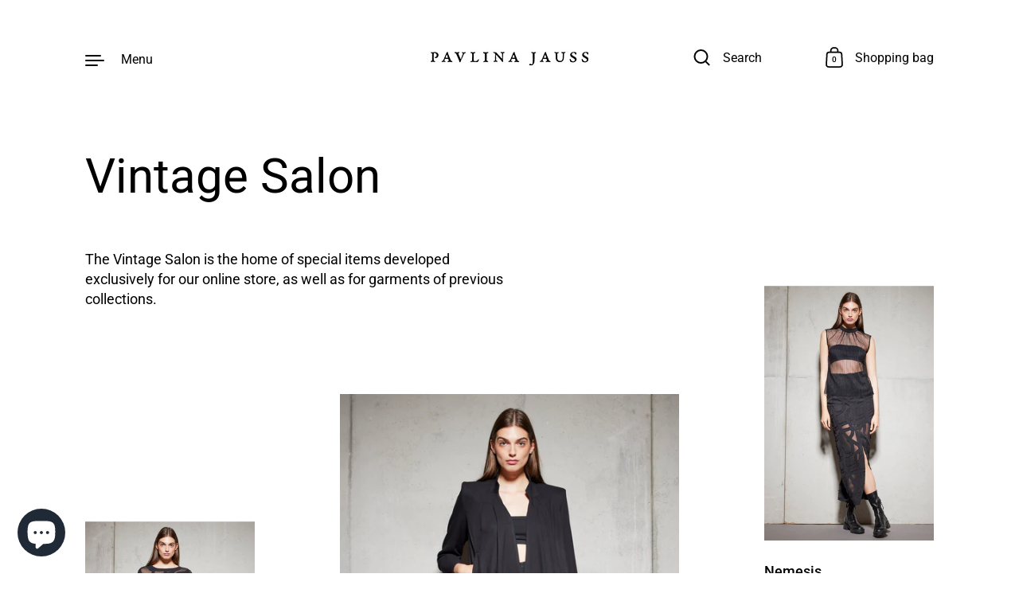

--- FILE ---
content_type: text/html; charset=utf-8
request_url: https://pavlinajauss.com/collections/vintage-salon?page=2
body_size: 24111
content:
<!doctype html>
<html class="no-js" lang="en">
<head>



  <!-- Meta Pixel Code -->
<script>
!function(f,b,e,v,n,t,s)
{if(f.fbq)return;n=f.fbq=function(){n.callMethod?
n.callMethod.apply(n,arguments):n.queue.push(arguments)};
if(!f._fbq)f._fbq=n;n.push=n;n.loaded=!0;n.version='2.0';
n.queue=[];t=b.createElement(e);t.async=!0;
t.src=v;s=b.getElementsByTagName(e)[0];
s.parentNode.insertBefore(t,s)}(window, document,'script',
'https://connect.facebook.net/en_US/fbevents.js');
fbq('init', '1339240746555823');
fbq('track', 'PageView');
</script>
<noscript><img height="1" width="1" style="display:none"
src="https://www.facebook.com/tr?id=1339240746555823&ev=PageView&noscript=1"
/></noscript>
<!-- End Meta Pixel Code -->
  <meta name="facebook-domain-verification" content="xkcn866t5i8ia6s1qkf6oatthcec1a" />
  <meta charset="utf-8">
  <meta http-equiv="X-UA-Compatible" content="IE=edge"> 
  <meta name="viewport" content="width=device-width, initial-scale=1.0, height=device-height, minimum-scale=1.0"><title>Vintage Salon &ndash; Page 2 &ndash; Pavlina Jauss
</title><meta name="description" content="The Vintage Salon is the home of special items developed exclusively for our online store, as well as for garments of previous collections."><link rel="canonical" href="https://pavlinajauss.com/collections/vintage-salon?page=2"><meta property="og:type" content="product.group">
  <meta property="og:title" content="Vintage Salon">
  <meta property="og:image" content="http://pavlinajauss.com/cdn/shop/files/20240622_Pavlina_Jauss_1823_1024x.jpg?v=1742049476">
  <meta property="og:image:secure_url" content="https://pavlinajauss.com/cdn/shop/files/20240622_Pavlina_Jauss_1823_1024x.jpg?v=1742049476">
  <meta property="og:image:width" content="1024">
  <meta property="og:image:height" content="1024"><meta property="og:description" content="The Vintage Salon is the home of special items developed exclusively for our online store, as well as for garments of previous collections."><meta property="og:url" content="https://pavlinajauss.com/collections/vintage-salon?page=2">
<meta property="og:site_name" content="Pavlina Jauss">

<meta name="twitter:card" content="summary"><meta name="twitter:title" content="Vintage Salon">
  <meta name="twitter:description" content="The Vintage Salon is the home of special items developed exclusively for our online store, as well as for garments of previous collections.">
  <meta name="twitter:image" content="https://pavlinajauss.com/cdn/shop/files/20240622_Pavlina_Jauss_1823_600x600_crop_center.jpg?v=1742049476"><script type="application/ld+json">
  {
    "@context": "http://schema.org",
    "@type": "BreadcrumbList",
  "itemListElement": [{
      "@type": "ListItem",
      "position": 1,
      "name": "Home",
      "item": "https://pavlinajauss.com"
    },{
          "@type": "ListItem",
          "position": 2,
          "name": "Vintage Salon",
          "item": "https://pavlinajauss.com/collections/vintage-salon"
        }]
  }
  </script><script type="application/ld+json">
  {
    "@context": "http://schema.org",
    "@type" : "Organization",
  "name" : "Pavlina Jauss",
  "url" : "https://pavlinajauss.com",
  "potentialAction": {
    "@type": "SearchAction",
    "target": "/search?q={search_term}",
    "query-input": "required name=search_term"
  }
  }
  </script><link rel="preconnect" href="https://cdn.shopify.com"><link rel="preconnect" href="https://fonts.shopifycdn.com" crossorigin><link rel="preload" as="image" href="//pavlinajauss.com/cdn/shop/files/20240622_Pavlina_Jauss_1823_480x.jpg?v=1742049476" imagesrcset="//pavlinajauss.com/cdn/shop/files/20240622_Pavlina_Jauss_1823_260x.jpg?v=1742049476 260w,//pavlinajauss.com/cdn/shop/files/20240622_Pavlina_Jauss_1823_320x.jpg?v=1742049476 320w,//pavlinajauss.com/cdn/shop/files/20240622_Pavlina_Jauss_1823_360x.jpg?v=1742049476 360w,//pavlinajauss.com/cdn/shop/files/20240622_Pavlina_Jauss_1823_420x.jpg?v=1742049476 420w,//pavlinajauss.com/cdn/shop/files/20240622_Pavlina_Jauss_1823_480x.jpg?v=1742049476 480w,//pavlinajauss.com/cdn/shop/files/20240622_Pavlina_Jauss_1823_640x.jpg?v=1742049476 640w,//pavlinajauss.com/cdn/shop/files/20240622_Pavlina_Jauss_1823_840x.jpg?v=1742049476 840w,//pavlinajauss.com/cdn/shop/files/20240622_Pavlina_Jauss_1823_1080x.jpg?v=1742049476 1080w,//pavlinajauss.com/cdn/shop/files/20240622_Pavlina_Jauss_1823_1280x.jpg?v=1742049476 1280w" imagesizes="(max-width: 835px) calc(50vw - 50px), (max-width: 1023px) 33vw, 25vw"><link rel="preload" as="image" href="//pavlinajauss.com/cdn/shop/files/20240622_Pavlina_Jauss_1545_480x.jpg?v=1742049664" imagesrcset="//pavlinajauss.com/cdn/shop/files/20240622_Pavlina_Jauss_1545_260x.jpg?v=1742049664 260w,//pavlinajauss.com/cdn/shop/files/20240622_Pavlina_Jauss_1545_320x.jpg?v=1742049664 320w,//pavlinajauss.com/cdn/shop/files/20240622_Pavlina_Jauss_1545_360x.jpg?v=1742049664 360w,//pavlinajauss.com/cdn/shop/files/20240622_Pavlina_Jauss_1545_420x.jpg?v=1742049664 420w,//pavlinajauss.com/cdn/shop/files/20240622_Pavlina_Jauss_1545_480x.jpg?v=1742049664 480w,//pavlinajauss.com/cdn/shop/files/20240622_Pavlina_Jauss_1545_640x.jpg?v=1742049664 640w,//pavlinajauss.com/cdn/shop/files/20240622_Pavlina_Jauss_1545_840x.jpg?v=1742049664 840w,//pavlinajauss.com/cdn/shop/files/20240622_Pavlina_Jauss_1545_1080x.jpg?v=1742049664 1080w,//pavlinajauss.com/cdn/shop/files/20240622_Pavlina_Jauss_1545_1280x.jpg?v=1742049664 1280w" imagesizes="(max-width: 835px) calc(50vw - 50px), (max-width: 1023px) 33vw, 25vw"><link rel="preload" as="image" href="//pavlinajauss.com/cdn/shop/files/20240622_Pavlina_Jauss_1955_480x.jpg?v=1742049858" imagesrcset="//pavlinajauss.com/cdn/shop/files/20240622_Pavlina_Jauss_1955_260x.jpg?v=1742049858 260w,//pavlinajauss.com/cdn/shop/files/20240622_Pavlina_Jauss_1955_320x.jpg?v=1742049858 320w,//pavlinajauss.com/cdn/shop/files/20240622_Pavlina_Jauss_1955_360x.jpg?v=1742049858 360w,//pavlinajauss.com/cdn/shop/files/20240622_Pavlina_Jauss_1955_420x.jpg?v=1742049858 420w,//pavlinajauss.com/cdn/shop/files/20240622_Pavlina_Jauss_1955_480x.jpg?v=1742049858 480w,//pavlinajauss.com/cdn/shop/files/20240622_Pavlina_Jauss_1955_640x.jpg?v=1742049858 640w,//pavlinajauss.com/cdn/shop/files/20240622_Pavlina_Jauss_1955_840x.jpg?v=1742049858 840w,//pavlinajauss.com/cdn/shop/files/20240622_Pavlina_Jauss_1955_1080x.jpg?v=1742049858 1080w,//pavlinajauss.com/cdn/shop/files/20240622_Pavlina_Jauss_1955_1280x.jpg?v=1742049858 1280w" imagesizes="(max-width: 835px) calc(50vw - 50px), (max-width: 1023px) 33vw, 25vw"><link rel="preload" href="//pavlinajauss.com/cdn/fonts/roboto/roboto_n4.2019d890f07b1852f56ce63ba45b2db45d852cba.woff2" as="font" type="font/woff2" crossorigin><link rel="preload" href="//pavlinajauss.com/cdn/fonts/roboto/roboto_n4.2019d890f07b1852f56ce63ba45b2db45d852cba.woff2" as="font" type="font/woff2" crossorigin><link rel="preload" href="//pavlinajauss.com/cdn/fonts/roboto/roboto_n4.2019d890f07b1852f56ce63ba45b2db45d852cba.woff2" as="font" type="font/woff2" crossorigin><style>@font-face {
  font-family: Roboto;
  font-weight: 400;
  font-style: normal;
  font-display: swap;
  src: url("//pavlinajauss.com/cdn/fonts/roboto/roboto_n4.2019d890f07b1852f56ce63ba45b2db45d852cba.woff2") format("woff2"),
       url("//pavlinajauss.com/cdn/fonts/roboto/roboto_n4.238690e0007583582327135619c5f7971652fa9d.woff") format("woff");
}
@font-face {
  font-family: Roboto;
  font-weight: 500;
  font-style: normal;
  font-display: swap;
  src: url("//pavlinajauss.com/cdn/fonts/roboto/roboto_n5.250d51708d76acbac296b0e21ede8f81de4e37aa.woff2") format("woff2"),
       url("//pavlinajauss.com/cdn/fonts/roboto/roboto_n5.535e8c56f4cbbdea416167af50ab0ff1360a3949.woff") format("woff");
}
@font-face {
  font-family: Roboto;
  font-weight: 400;
  font-style: normal;
  font-display: swap;
  src: url("//pavlinajauss.com/cdn/fonts/roboto/roboto_n4.2019d890f07b1852f56ce63ba45b2db45d852cba.woff2") format("woff2"),
       url("//pavlinajauss.com/cdn/fonts/roboto/roboto_n4.238690e0007583582327135619c5f7971652fa9d.woff") format("woff");
}
@font-face {
  font-family: Roboto;
  font-weight: 500;
  font-style: normal;
  font-display: swap;
  src: url("//pavlinajauss.com/cdn/fonts/roboto/roboto_n5.250d51708d76acbac296b0e21ede8f81de4e37aa.woff2") format("woff2"),
       url("//pavlinajauss.com/cdn/fonts/roboto/roboto_n5.535e8c56f4cbbdea416167af50ab0ff1360a3949.woff") format("woff");
}
:root {

    /* Color variables */

    --color-text: #000000;
    --color-text-rgb: 0, 0, 0;
    --color-text-invert: #ffffff;
    --color-text-foreground: #fff;

    --color-accent: #000000;
    --color-accent-invert: #ffffff;
    --color-accent-foreground: #fff;

    --color-background: #ffffff;
    --color-background-secondary: #f5f5f5;
    --color-background-rgb: 255, 255, 255;
    --color-background-opacity: rgba(255, 255, 255, 0);
    
    --color-sales-price: #000000;

    --color-borders-opacity: .38;

    --color-body-text: #000000;
    --color-body: #ffffff;
    --color-bg: #ffffff;

    /* Font variables */

    --font-stack-headings: Roboto, sans-serif;
    --font-weight-headings: 400; 
    --font-weight-headings-bold:  500 ; 
    --font-style-headings: normal;

    --font-stack-body: Roboto, sans-serif;
    --font-weight-body: 400;
    --font-weight-body-bold:  500 ; 
    --font-style-body: normal;

    --base-headings-size: 36;
    --base-body-size: 18;

  }

  select, .regular-select-inner, .facets__summary {
    background-image: url("data:image/svg+xml,%0A%3Csvg width='13' height='12' viewBox='0 0 13 12' fill='none' xmlns='http://www.w3.org/2000/svg'%3E%3Cpath d='M12.5563 6.06934L6.66733 11.9583L0.77832 6.06934H7.20269H12.5563Z' fill='%23000000'/%3E%3C/svg%3E%0A") !important;
  }

</style><link rel="preload" as="script" href="//pavlinajauss.com/cdn/shop/t/6/assets/theme.js?v=146721690184629429791647023641">
  <link rel="preload" as="style" href="//pavlinajauss.com/cdn/shop/t/6/assets/theme.css?v=36493286747753669971649218412">
  <link href="//pavlinajauss.com/cdn/shop/t/6/assets/theme.css?v=36493286747753669971649218412" rel="stylesheet" type="text/css" media="all" />

  <script>window.performance && window.performance.mark && window.performance.mark('shopify.content_for_header.start');</script><meta name="google-site-verification" content="ZyGwyciPEVaOP1rqoaY3i2VmkNOodekB75Zhm4QVfh4">
<meta id="shopify-digital-wallet" name="shopify-digital-wallet" content="/57323618458/digital_wallets/dialog">
<meta name="shopify-checkout-api-token" content="4f8ac38c624d242c708e41923d07dc53">
<meta id="in-context-paypal-metadata" data-shop-id="57323618458" data-venmo-supported="false" data-environment="production" data-locale="en_US" data-paypal-v4="true" data-currency="EUR">
<link rel="alternate" type="application/atom+xml" title="Feed" href="/collections/vintage-salon.atom" />
<link rel="prev" href="/collections/vintage-salon?page=1">
<link rel="alternate" type="application/json+oembed" href="https://pavlinajauss.com/collections/vintage-salon.oembed?page=2">
<script async="async" src="/checkouts/internal/preloads.js?locale=en-DE"></script>
<link rel="preconnect" href="https://shop.app" crossorigin="anonymous">
<script async="async" src="https://shop.app/checkouts/internal/preloads.js?locale=en-DE&shop_id=57323618458" crossorigin="anonymous"></script>
<script id="apple-pay-shop-capabilities" type="application/json">{"shopId":57323618458,"countryCode":"DE","currencyCode":"EUR","merchantCapabilities":["supports3DS"],"merchantId":"gid:\/\/shopify\/Shop\/57323618458","merchantName":"Pavlina Jauss","requiredBillingContactFields":["postalAddress","email"],"requiredShippingContactFields":["postalAddress","email"],"shippingType":"shipping","supportedNetworks":["visa","maestro","masterCard","amex"],"total":{"type":"pending","label":"Pavlina Jauss","amount":"1.00"},"shopifyPaymentsEnabled":true,"supportsSubscriptions":true}</script>
<script id="shopify-features" type="application/json">{"accessToken":"4f8ac38c624d242c708e41923d07dc53","betas":["rich-media-storefront-analytics"],"domain":"pavlinajauss.com","predictiveSearch":true,"shopId":57323618458,"locale":"en"}</script>
<script>var Shopify = Shopify || {};
Shopify.shop = "pavlina-jauss.myshopify.com";
Shopify.locale = "en";
Shopify.currency = {"active":"EUR","rate":"1.0"};
Shopify.country = "DE";
Shopify.theme = {"name":"Pavlina Jauss Theme V2.0 2025","id":128438829210,"schema_name":"Highlight","schema_version":"2.1.0","theme_store_id":903,"role":"main"};
Shopify.theme.handle = "null";
Shopify.theme.style = {"id":null,"handle":null};
Shopify.cdnHost = "pavlinajauss.com/cdn";
Shopify.routes = Shopify.routes || {};
Shopify.routes.root = "/";</script>
<script type="module">!function(o){(o.Shopify=o.Shopify||{}).modules=!0}(window);</script>
<script>!function(o){function n(){var o=[];function n(){o.push(Array.prototype.slice.apply(arguments))}return n.q=o,n}var t=o.Shopify=o.Shopify||{};t.loadFeatures=n(),t.autoloadFeatures=n()}(window);</script>
<script>
  window.ShopifyPay = window.ShopifyPay || {};
  window.ShopifyPay.apiHost = "shop.app\/pay";
  window.ShopifyPay.redirectState = null;
</script>
<script id="shop-js-analytics" type="application/json">{"pageType":"collection"}</script>
<script defer="defer" async type="module" src="//pavlinajauss.com/cdn/shopifycloud/shop-js/modules/v2/client.init-shop-cart-sync_BN7fPSNr.en.esm.js"></script>
<script defer="defer" async type="module" src="//pavlinajauss.com/cdn/shopifycloud/shop-js/modules/v2/chunk.common_Cbph3Kss.esm.js"></script>
<script defer="defer" async type="module" src="//pavlinajauss.com/cdn/shopifycloud/shop-js/modules/v2/chunk.modal_DKumMAJ1.esm.js"></script>
<script type="module">
  await import("//pavlinajauss.com/cdn/shopifycloud/shop-js/modules/v2/client.init-shop-cart-sync_BN7fPSNr.en.esm.js");
await import("//pavlinajauss.com/cdn/shopifycloud/shop-js/modules/v2/chunk.common_Cbph3Kss.esm.js");
await import("//pavlinajauss.com/cdn/shopifycloud/shop-js/modules/v2/chunk.modal_DKumMAJ1.esm.js");

  window.Shopify.SignInWithShop?.initShopCartSync?.({"fedCMEnabled":true,"windoidEnabled":true});

</script>
<script>
  window.Shopify = window.Shopify || {};
  if (!window.Shopify.featureAssets) window.Shopify.featureAssets = {};
  window.Shopify.featureAssets['shop-js'] = {"shop-cart-sync":["modules/v2/client.shop-cart-sync_CJVUk8Jm.en.esm.js","modules/v2/chunk.common_Cbph3Kss.esm.js","modules/v2/chunk.modal_DKumMAJ1.esm.js"],"init-fed-cm":["modules/v2/client.init-fed-cm_7Fvt41F4.en.esm.js","modules/v2/chunk.common_Cbph3Kss.esm.js","modules/v2/chunk.modal_DKumMAJ1.esm.js"],"init-shop-email-lookup-coordinator":["modules/v2/client.init-shop-email-lookup-coordinator_Cc088_bR.en.esm.js","modules/v2/chunk.common_Cbph3Kss.esm.js","modules/v2/chunk.modal_DKumMAJ1.esm.js"],"init-windoid":["modules/v2/client.init-windoid_hPopwJRj.en.esm.js","modules/v2/chunk.common_Cbph3Kss.esm.js","modules/v2/chunk.modal_DKumMAJ1.esm.js"],"shop-button":["modules/v2/client.shop-button_B0jaPSNF.en.esm.js","modules/v2/chunk.common_Cbph3Kss.esm.js","modules/v2/chunk.modal_DKumMAJ1.esm.js"],"shop-cash-offers":["modules/v2/client.shop-cash-offers_DPIskqss.en.esm.js","modules/v2/chunk.common_Cbph3Kss.esm.js","modules/v2/chunk.modal_DKumMAJ1.esm.js"],"shop-toast-manager":["modules/v2/client.shop-toast-manager_CK7RT69O.en.esm.js","modules/v2/chunk.common_Cbph3Kss.esm.js","modules/v2/chunk.modal_DKumMAJ1.esm.js"],"init-shop-cart-sync":["modules/v2/client.init-shop-cart-sync_BN7fPSNr.en.esm.js","modules/v2/chunk.common_Cbph3Kss.esm.js","modules/v2/chunk.modal_DKumMAJ1.esm.js"],"init-customer-accounts-sign-up":["modules/v2/client.init-customer-accounts-sign-up_CfPf4CXf.en.esm.js","modules/v2/client.shop-login-button_DeIztwXF.en.esm.js","modules/v2/chunk.common_Cbph3Kss.esm.js","modules/v2/chunk.modal_DKumMAJ1.esm.js"],"pay-button":["modules/v2/client.pay-button_CgIwFSYN.en.esm.js","modules/v2/chunk.common_Cbph3Kss.esm.js","modules/v2/chunk.modal_DKumMAJ1.esm.js"],"init-customer-accounts":["modules/v2/client.init-customer-accounts_DQ3x16JI.en.esm.js","modules/v2/client.shop-login-button_DeIztwXF.en.esm.js","modules/v2/chunk.common_Cbph3Kss.esm.js","modules/v2/chunk.modal_DKumMAJ1.esm.js"],"avatar":["modules/v2/client.avatar_BTnouDA3.en.esm.js"],"init-shop-for-new-customer-accounts":["modules/v2/client.init-shop-for-new-customer-accounts_CsZy_esa.en.esm.js","modules/v2/client.shop-login-button_DeIztwXF.en.esm.js","modules/v2/chunk.common_Cbph3Kss.esm.js","modules/v2/chunk.modal_DKumMAJ1.esm.js"],"shop-follow-button":["modules/v2/client.shop-follow-button_BRMJjgGd.en.esm.js","modules/v2/chunk.common_Cbph3Kss.esm.js","modules/v2/chunk.modal_DKumMAJ1.esm.js"],"checkout-modal":["modules/v2/client.checkout-modal_B9Drz_yf.en.esm.js","modules/v2/chunk.common_Cbph3Kss.esm.js","modules/v2/chunk.modal_DKumMAJ1.esm.js"],"shop-login-button":["modules/v2/client.shop-login-button_DeIztwXF.en.esm.js","modules/v2/chunk.common_Cbph3Kss.esm.js","modules/v2/chunk.modal_DKumMAJ1.esm.js"],"lead-capture":["modules/v2/client.lead-capture_DXYzFM3R.en.esm.js","modules/v2/chunk.common_Cbph3Kss.esm.js","modules/v2/chunk.modal_DKumMAJ1.esm.js"],"shop-login":["modules/v2/client.shop-login_CA5pJqmO.en.esm.js","modules/v2/chunk.common_Cbph3Kss.esm.js","modules/v2/chunk.modal_DKumMAJ1.esm.js"],"payment-terms":["modules/v2/client.payment-terms_BxzfvcZJ.en.esm.js","modules/v2/chunk.common_Cbph3Kss.esm.js","modules/v2/chunk.modal_DKumMAJ1.esm.js"]};
</script>
<script>(function() {
  var isLoaded = false;
  function asyncLoad() {
    if (isLoaded) return;
    isLoaded = true;
    var urls = ["https:\/\/gdprcdn.b-cdn.net\/js\/gdpr_cookie_consent.min.js?shop=pavlina-jauss.myshopify.com","\/\/backinstock.useamp.com\/widget\/84435_1767160108.js?category=bis\u0026v=6\u0026shop=pavlina-jauss.myshopify.com"];
    for (var i = 0; i < urls.length; i++) {
      var s = document.createElement('script');
      s.type = 'text/javascript';
      s.async = true;
      s.src = urls[i];
      var x = document.getElementsByTagName('script')[0];
      x.parentNode.insertBefore(s, x);
    }
  };
  if(window.attachEvent) {
    window.attachEvent('onload', asyncLoad);
  } else {
    window.addEventListener('load', asyncLoad, false);
  }
})();</script>
<script id="__st">var __st={"a":57323618458,"offset":3600,"reqid":"3667420d-3167-47ca-b2a8-5e64155b3c7c-1769949920","pageurl":"pavlinajauss.com\/collections\/vintage-salon?page=2","u":"b97d3d769e95","p":"collection","rtyp":"collection","rid":283292205210};</script>
<script>window.ShopifyPaypalV4VisibilityTracking = true;</script>
<script id="captcha-bootstrap">!function(){'use strict';const t='contact',e='account',n='new_comment',o=[[t,t],['blogs',n],['comments',n],[t,'customer']],c=[[e,'customer_login'],[e,'guest_login'],[e,'recover_customer_password'],[e,'create_customer']],r=t=>t.map((([t,e])=>`form[action*='/${t}']:not([data-nocaptcha='true']) input[name='form_type'][value='${e}']`)).join(','),a=t=>()=>t?[...document.querySelectorAll(t)].map((t=>t.form)):[];function s(){const t=[...o],e=r(t);return a(e)}const i='password',u='form_key',d=['recaptcha-v3-token','g-recaptcha-response','h-captcha-response',i],f=()=>{try{return window.sessionStorage}catch{return}},m='__shopify_v',_=t=>t.elements[u];function p(t,e,n=!1){try{const o=window.sessionStorage,c=JSON.parse(o.getItem(e)),{data:r}=function(t){const{data:e,action:n}=t;return t[m]||n?{data:e,action:n}:{data:t,action:n}}(c);for(const[e,n]of Object.entries(r))t.elements[e]&&(t.elements[e].value=n);n&&o.removeItem(e)}catch(o){console.error('form repopulation failed',{error:o})}}const l='form_type',E='cptcha';function T(t){t.dataset[E]=!0}const w=window,h=w.document,L='Shopify',v='ce_forms',y='captcha';let A=!1;((t,e)=>{const n=(g='f06e6c50-85a8-45c8-87d0-21a2b65856fe',I='https://cdn.shopify.com/shopifycloud/storefront-forms-hcaptcha/ce_storefront_forms_captcha_hcaptcha.v1.5.2.iife.js',D={infoText:'Protected by hCaptcha',privacyText:'Privacy',termsText:'Terms'},(t,e,n)=>{const o=w[L][v],c=o.bindForm;if(c)return c(t,g,e,D).then(n);var r;o.q.push([[t,g,e,D],n]),r=I,A||(h.body.append(Object.assign(h.createElement('script'),{id:'captcha-provider',async:!0,src:r})),A=!0)});var g,I,D;w[L]=w[L]||{},w[L][v]=w[L][v]||{},w[L][v].q=[],w[L][y]=w[L][y]||{},w[L][y].protect=function(t,e){n(t,void 0,e),T(t)},Object.freeze(w[L][y]),function(t,e,n,w,h,L){const[v,y,A,g]=function(t,e,n){const i=e?o:[],u=t?c:[],d=[...i,...u],f=r(d),m=r(i),_=r(d.filter((([t,e])=>n.includes(e))));return[a(f),a(m),a(_),s()]}(w,h,L),I=t=>{const e=t.target;return e instanceof HTMLFormElement?e:e&&e.form},D=t=>v().includes(t);t.addEventListener('submit',(t=>{const e=I(t);if(!e)return;const n=D(e)&&!e.dataset.hcaptchaBound&&!e.dataset.recaptchaBound,o=_(e),c=g().includes(e)&&(!o||!o.value);(n||c)&&t.preventDefault(),c&&!n&&(function(t){try{if(!f())return;!function(t){const e=f();if(!e)return;const n=_(t);if(!n)return;const o=n.value;o&&e.removeItem(o)}(t);const e=Array.from(Array(32),(()=>Math.random().toString(36)[2])).join('');!function(t,e){_(t)||t.append(Object.assign(document.createElement('input'),{type:'hidden',name:u})),t.elements[u].value=e}(t,e),function(t,e){const n=f();if(!n)return;const o=[...t.querySelectorAll(`input[type='${i}']`)].map((({name:t})=>t)),c=[...d,...o],r={};for(const[a,s]of new FormData(t).entries())c.includes(a)||(r[a]=s);n.setItem(e,JSON.stringify({[m]:1,action:t.action,data:r}))}(t,e)}catch(e){console.error('failed to persist form',e)}}(e),e.submit())}));const S=(t,e)=>{t&&!t.dataset[E]&&(n(t,e.some((e=>e===t))),T(t))};for(const o of['focusin','change'])t.addEventListener(o,(t=>{const e=I(t);D(e)&&S(e,y())}));const B=e.get('form_key'),M=e.get(l),P=B&&M;t.addEventListener('DOMContentLoaded',(()=>{const t=y();if(P)for(const e of t)e.elements[l].value===M&&p(e,B);[...new Set([...A(),...v().filter((t=>'true'===t.dataset.shopifyCaptcha))])].forEach((e=>S(e,t)))}))}(h,new URLSearchParams(w.location.search),n,t,e,['guest_login'])})(!0,!0)}();</script>
<script integrity="sha256-4kQ18oKyAcykRKYeNunJcIwy7WH5gtpwJnB7kiuLZ1E=" data-source-attribution="shopify.loadfeatures" defer="defer" src="//pavlinajauss.com/cdn/shopifycloud/storefront/assets/storefront/load_feature-a0a9edcb.js" crossorigin="anonymous"></script>
<script crossorigin="anonymous" defer="defer" src="//pavlinajauss.com/cdn/shopifycloud/storefront/assets/shopify_pay/storefront-65b4c6d7.js?v=20250812"></script>
<script data-source-attribution="shopify.dynamic_checkout.dynamic.init">var Shopify=Shopify||{};Shopify.PaymentButton=Shopify.PaymentButton||{isStorefrontPortableWallets:!0,init:function(){window.Shopify.PaymentButton.init=function(){};var t=document.createElement("script");t.src="https://pavlinajauss.com/cdn/shopifycloud/portable-wallets/latest/portable-wallets.en.js",t.type="module",document.head.appendChild(t)}};
</script>
<script data-source-attribution="shopify.dynamic_checkout.buyer_consent">
  function portableWalletsHideBuyerConsent(e){var t=document.getElementById("shopify-buyer-consent"),n=document.getElementById("shopify-subscription-policy-button");t&&n&&(t.classList.add("hidden"),t.setAttribute("aria-hidden","true"),n.removeEventListener("click",e))}function portableWalletsShowBuyerConsent(e){var t=document.getElementById("shopify-buyer-consent"),n=document.getElementById("shopify-subscription-policy-button");t&&n&&(t.classList.remove("hidden"),t.removeAttribute("aria-hidden"),n.addEventListener("click",e))}window.Shopify?.PaymentButton&&(window.Shopify.PaymentButton.hideBuyerConsent=portableWalletsHideBuyerConsent,window.Shopify.PaymentButton.showBuyerConsent=portableWalletsShowBuyerConsent);
</script>
<script data-source-attribution="shopify.dynamic_checkout.cart.bootstrap">document.addEventListener("DOMContentLoaded",(function(){function t(){return document.querySelector("shopify-accelerated-checkout-cart, shopify-accelerated-checkout")}if(t())Shopify.PaymentButton.init();else{new MutationObserver((function(e,n){t()&&(Shopify.PaymentButton.init(),n.disconnect())})).observe(document.body,{childList:!0,subtree:!0})}}));
</script>
<link id="shopify-accelerated-checkout-styles" rel="stylesheet" media="screen" href="https://pavlinajauss.com/cdn/shopifycloud/portable-wallets/latest/accelerated-checkout-backwards-compat.css" crossorigin="anonymous">
<style id="shopify-accelerated-checkout-cart">
        #shopify-buyer-consent {
  margin-top: 1em;
  display: inline-block;
  width: 100%;
}

#shopify-buyer-consent.hidden {
  display: none;
}

#shopify-subscription-policy-button {
  background: none;
  border: none;
  padding: 0;
  text-decoration: underline;
  font-size: inherit;
  cursor: pointer;
}

#shopify-subscription-policy-button::before {
  box-shadow: none;
}

      </style>

<script>window.performance && window.performance.mark && window.performance.mark('shopify.content_for_header.end');</script>
<script>
    const ProductHeaderHelper = productSelector => {
      const originalHeader = document.querySelector(`${productSelector} .product__header`);
      let duplicateHeader = document.createElement('div');
      duplicateHeader.classList = 'product__header-mobile hide smaller-lap--show-block';
      duplicateHeader.innerHTML = document.querySelector(`${productSelector} product-header`).innerHTML;
      duplicateHeader.querySelector('.product__price').id = "";
      document.querySelector(`${productSelector}`).prepend(duplicateHeader);
      duplicateHeader = duplicateHeader.querySelector('.product__header');
      const headerObserver = new MutationObserver(mutations=>{
        for ( const mutation of mutations ) {
          duplicateHeader.innerHTML = originalHeader.innerHTML;
        }
      });
      headerObserver.observe(originalHeader,{ attributes: false, childList: true, subtree: true })
    }
  </script>

  <noscript>
    <link href="//pavlinajauss.com/cdn/shop/t/6/assets/theme-noscript.css?v=49433206297943175351647023633" rel="stylesheet" type="text/css" media="all" />
  </noscript>
<script
  src="https://code.jquery.com/jquery-3.6.0.min.js"
  integrity="sha256-/xUj+3OJU5yExlq6GSYGSHk7tPXikynS7ogEvDej/m4="
  crossorigin="anonymous"></script>
<!-- BEGIN app block: shopify://apps/consentmo-gdpr/blocks/gdpr_cookie_consent/4fbe573f-a377-4fea-9801-3ee0858cae41 -->


<!-- END app block --><script src="https://cdn.shopify.com/extensions/e8878072-2f6b-4e89-8082-94b04320908d/inbox-1254/assets/inbox-chat-loader.js" type="text/javascript" defer="defer"></script>
<script src="https://cdn.shopify.com/extensions/019c0f34-b0c2-78b5-b4b0-899f0a45188a/consentmo-gdpr-616/assets/consentmo_cookie_consent.js" type="text/javascript" defer="defer"></script>
<link href="https://monorail-edge.shopifysvc.com" rel="dns-prefetch">
<script>(function(){if ("sendBeacon" in navigator && "performance" in window) {try {var session_token_from_headers = performance.getEntriesByType('navigation')[0].serverTiming.find(x => x.name == '_s').description;} catch {var session_token_from_headers = undefined;}var session_cookie_matches = document.cookie.match(/_shopify_s=([^;]*)/);var session_token_from_cookie = session_cookie_matches && session_cookie_matches.length === 2 ? session_cookie_matches[1] : "";var session_token = session_token_from_headers || session_token_from_cookie || "";function handle_abandonment_event(e) {var entries = performance.getEntries().filter(function(entry) {return /monorail-edge.shopifysvc.com/.test(entry.name);});if (!window.abandonment_tracked && entries.length === 0) {window.abandonment_tracked = true;var currentMs = Date.now();var navigation_start = performance.timing.navigationStart;var payload = {shop_id: 57323618458,url: window.location.href,navigation_start,duration: currentMs - navigation_start,session_token,page_type: "collection"};window.navigator.sendBeacon("https://monorail-edge.shopifysvc.com/v1/produce", JSON.stringify({schema_id: "online_store_buyer_site_abandonment/1.1",payload: payload,metadata: {event_created_at_ms: currentMs,event_sent_at_ms: currentMs}}));}}window.addEventListener('pagehide', handle_abandonment_event);}}());</script>
<script id="web-pixels-manager-setup">(function e(e,d,r,n,o){if(void 0===o&&(o={}),!Boolean(null===(a=null===(i=window.Shopify)||void 0===i?void 0:i.analytics)||void 0===a?void 0:a.replayQueue)){var i,a;window.Shopify=window.Shopify||{};var t=window.Shopify;t.analytics=t.analytics||{};var s=t.analytics;s.replayQueue=[],s.publish=function(e,d,r){return s.replayQueue.push([e,d,r]),!0};try{self.performance.mark("wpm:start")}catch(e){}var l=function(){var e={modern:/Edge?\/(1{2}[4-9]|1[2-9]\d|[2-9]\d{2}|\d{4,})\.\d+(\.\d+|)|Firefox\/(1{2}[4-9]|1[2-9]\d|[2-9]\d{2}|\d{4,})\.\d+(\.\d+|)|Chrom(ium|e)\/(9{2}|\d{3,})\.\d+(\.\d+|)|(Maci|X1{2}).+ Version\/(15\.\d+|(1[6-9]|[2-9]\d|\d{3,})\.\d+)([,.]\d+|)( \(\w+\)|)( Mobile\/\w+|) Safari\/|Chrome.+OPR\/(9{2}|\d{3,})\.\d+\.\d+|(CPU[ +]OS|iPhone[ +]OS|CPU[ +]iPhone|CPU IPhone OS|CPU iPad OS)[ +]+(15[._]\d+|(1[6-9]|[2-9]\d|\d{3,})[._]\d+)([._]\d+|)|Android:?[ /-](13[3-9]|1[4-9]\d|[2-9]\d{2}|\d{4,})(\.\d+|)(\.\d+|)|Android.+Firefox\/(13[5-9]|1[4-9]\d|[2-9]\d{2}|\d{4,})\.\d+(\.\d+|)|Android.+Chrom(ium|e)\/(13[3-9]|1[4-9]\d|[2-9]\d{2}|\d{4,})\.\d+(\.\d+|)|SamsungBrowser\/([2-9]\d|\d{3,})\.\d+/,legacy:/Edge?\/(1[6-9]|[2-9]\d|\d{3,})\.\d+(\.\d+|)|Firefox\/(5[4-9]|[6-9]\d|\d{3,})\.\d+(\.\d+|)|Chrom(ium|e)\/(5[1-9]|[6-9]\d|\d{3,})\.\d+(\.\d+|)([\d.]+$|.*Safari\/(?![\d.]+ Edge\/[\d.]+$))|(Maci|X1{2}).+ Version\/(10\.\d+|(1[1-9]|[2-9]\d|\d{3,})\.\d+)([,.]\d+|)( \(\w+\)|)( Mobile\/\w+|) Safari\/|Chrome.+OPR\/(3[89]|[4-9]\d|\d{3,})\.\d+\.\d+|(CPU[ +]OS|iPhone[ +]OS|CPU[ +]iPhone|CPU IPhone OS|CPU iPad OS)[ +]+(10[._]\d+|(1[1-9]|[2-9]\d|\d{3,})[._]\d+)([._]\d+|)|Android:?[ /-](13[3-9]|1[4-9]\d|[2-9]\d{2}|\d{4,})(\.\d+|)(\.\d+|)|Mobile Safari.+OPR\/([89]\d|\d{3,})\.\d+\.\d+|Android.+Firefox\/(13[5-9]|1[4-9]\d|[2-9]\d{2}|\d{4,})\.\d+(\.\d+|)|Android.+Chrom(ium|e)\/(13[3-9]|1[4-9]\d|[2-9]\d{2}|\d{4,})\.\d+(\.\d+|)|Android.+(UC? ?Browser|UCWEB|U3)[ /]?(15\.([5-9]|\d{2,})|(1[6-9]|[2-9]\d|\d{3,})\.\d+)\.\d+|SamsungBrowser\/(5\.\d+|([6-9]|\d{2,})\.\d+)|Android.+MQ{2}Browser\/(14(\.(9|\d{2,})|)|(1[5-9]|[2-9]\d|\d{3,})(\.\d+|))(\.\d+|)|K[Aa][Ii]OS\/(3\.\d+|([4-9]|\d{2,})\.\d+)(\.\d+|)/},d=e.modern,r=e.legacy,n=navigator.userAgent;return n.match(d)?"modern":n.match(r)?"legacy":"unknown"}(),u="modern"===l?"modern":"legacy",c=(null!=n?n:{modern:"",legacy:""})[u],f=function(e){return[e.baseUrl,"/wpm","/b",e.hashVersion,"modern"===e.buildTarget?"m":"l",".js"].join("")}({baseUrl:d,hashVersion:r,buildTarget:u}),m=function(e){var d=e.version,r=e.bundleTarget,n=e.surface,o=e.pageUrl,i=e.monorailEndpoint;return{emit:function(e){var a=e.status,t=e.errorMsg,s=(new Date).getTime(),l=JSON.stringify({metadata:{event_sent_at_ms:s},events:[{schema_id:"web_pixels_manager_load/3.1",payload:{version:d,bundle_target:r,page_url:o,status:a,surface:n,error_msg:t},metadata:{event_created_at_ms:s}}]});if(!i)return console&&console.warn&&console.warn("[Web Pixels Manager] No Monorail endpoint provided, skipping logging."),!1;try{return self.navigator.sendBeacon.bind(self.navigator)(i,l)}catch(e){}var u=new XMLHttpRequest;try{return u.open("POST",i,!0),u.setRequestHeader("Content-Type","text/plain"),u.send(l),!0}catch(e){return console&&console.warn&&console.warn("[Web Pixels Manager] Got an unhandled error while logging to Monorail."),!1}}}}({version:r,bundleTarget:l,surface:e.surface,pageUrl:self.location.href,monorailEndpoint:e.monorailEndpoint});try{o.browserTarget=l,function(e){var d=e.src,r=e.async,n=void 0===r||r,o=e.onload,i=e.onerror,a=e.sri,t=e.scriptDataAttributes,s=void 0===t?{}:t,l=document.createElement("script"),u=document.querySelector("head"),c=document.querySelector("body");if(l.async=n,l.src=d,a&&(l.integrity=a,l.crossOrigin="anonymous"),s)for(var f in s)if(Object.prototype.hasOwnProperty.call(s,f))try{l.dataset[f]=s[f]}catch(e){}if(o&&l.addEventListener("load",o),i&&l.addEventListener("error",i),u)u.appendChild(l);else{if(!c)throw new Error("Did not find a head or body element to append the script");c.appendChild(l)}}({src:f,async:!0,onload:function(){if(!function(){var e,d;return Boolean(null===(d=null===(e=window.Shopify)||void 0===e?void 0:e.analytics)||void 0===d?void 0:d.initialized)}()){var d=window.webPixelsManager.init(e)||void 0;if(d){var r=window.Shopify.analytics;r.replayQueue.forEach((function(e){var r=e[0],n=e[1],o=e[2];d.publishCustomEvent(r,n,o)})),r.replayQueue=[],r.publish=d.publishCustomEvent,r.visitor=d.visitor,r.initialized=!0}}},onerror:function(){return m.emit({status:"failed",errorMsg:"".concat(f," has failed to load")})},sri:function(e){var d=/^sha384-[A-Za-z0-9+/=]+$/;return"string"==typeof e&&d.test(e)}(c)?c:"",scriptDataAttributes:o}),m.emit({status:"loading"})}catch(e){m.emit({status:"failed",errorMsg:(null==e?void 0:e.message)||"Unknown error"})}}})({shopId: 57323618458,storefrontBaseUrl: "https://pavlinajauss.com",extensionsBaseUrl: "https://extensions.shopifycdn.com/cdn/shopifycloud/web-pixels-manager",monorailEndpoint: "https://monorail-edge.shopifysvc.com/unstable/produce_batch",surface: "storefront-renderer",enabledBetaFlags: ["2dca8a86"],webPixelsConfigList: [{"id":"1048510730","configuration":"{\"config\":\"{\\\"pixel_id\\\":\\\"AW-10881347173\\\",\\\"target_country\\\":\\\"DE\\\",\\\"gtag_events\\\":[{\\\"type\\\":\\\"search\\\",\\\"action_label\\\":\\\"AW-10881347173\\\/YjJFCLDf_LADEOXc0MQo\\\"},{\\\"type\\\":\\\"begin_checkout\\\",\\\"action_label\\\":\\\"AW-10881347173\\\/OScWCK3f_LADEOXc0MQo\\\"},{\\\"type\\\":\\\"view_item\\\",\\\"action_label\\\":[\\\"AW-10881347173\\\/oryeCK_e_LADEOXc0MQo\\\",\\\"MC-17PQMDMN13\\\"]},{\\\"type\\\":\\\"purchase\\\",\\\"action_label\\\":[\\\"AW-10881347173\\\/yrw2CKze_LADEOXc0MQo\\\",\\\"MC-17PQMDMN13\\\"]},{\\\"type\\\":\\\"page_view\\\",\\\"action_label\\\":[\\\"AW-10881347173\\\/xP-qCKne_LADEOXc0MQo\\\",\\\"MC-17PQMDMN13\\\"]},{\\\"type\\\":\\\"add_payment_info\\\",\\\"action_label\\\":\\\"AW-10881347173\\\/lDkFCLPf_LADEOXc0MQo\\\"},{\\\"type\\\":\\\"add_to_cart\\\",\\\"action_label\\\":\\\"AW-10881347173\\\/jUBaCKrf_LADEOXc0MQo\\\"}],\\\"enable_monitoring_mode\\\":false}\"}","eventPayloadVersion":"v1","runtimeContext":"OPEN","scriptVersion":"b2a88bafab3e21179ed38636efcd8a93","type":"APP","apiClientId":1780363,"privacyPurposes":[],"dataSharingAdjustments":{"protectedCustomerApprovalScopes":["read_customer_address","read_customer_email","read_customer_name","read_customer_personal_data","read_customer_phone"]}},{"id":"279314698","configuration":"{\"pixel_id\":\"1339240746555823\",\"pixel_type\":\"facebook_pixel\",\"metaapp_system_user_token\":\"-\"}","eventPayloadVersion":"v1","runtimeContext":"OPEN","scriptVersion":"ca16bc87fe92b6042fbaa3acc2fbdaa6","type":"APP","apiClientId":2329312,"privacyPurposes":["ANALYTICS","MARKETING","SALE_OF_DATA"],"dataSharingAdjustments":{"protectedCustomerApprovalScopes":["read_customer_address","read_customer_email","read_customer_name","read_customer_personal_data","read_customer_phone"]}},{"id":"shopify-app-pixel","configuration":"{}","eventPayloadVersion":"v1","runtimeContext":"STRICT","scriptVersion":"0450","apiClientId":"shopify-pixel","type":"APP","privacyPurposes":["ANALYTICS","MARKETING"]},{"id":"shopify-custom-pixel","eventPayloadVersion":"v1","runtimeContext":"LAX","scriptVersion":"0450","apiClientId":"shopify-pixel","type":"CUSTOM","privacyPurposes":["ANALYTICS","MARKETING"]}],isMerchantRequest: false,initData: {"shop":{"name":"Pavlina Jauss","paymentSettings":{"currencyCode":"EUR"},"myshopifyDomain":"pavlina-jauss.myshopify.com","countryCode":"DE","storefrontUrl":"https:\/\/pavlinajauss.com"},"customer":null,"cart":null,"checkout":null,"productVariants":[],"purchasingCompany":null},},"https://pavlinajauss.com/cdn","1d2a099fw23dfb22ep557258f5m7a2edbae",{"modern":"","legacy":""},{"shopId":"57323618458","storefrontBaseUrl":"https:\/\/pavlinajauss.com","extensionBaseUrl":"https:\/\/extensions.shopifycdn.com\/cdn\/shopifycloud\/web-pixels-manager","surface":"storefront-renderer","enabledBetaFlags":"[\"2dca8a86\"]","isMerchantRequest":"false","hashVersion":"1d2a099fw23dfb22ep557258f5m7a2edbae","publish":"custom","events":"[[\"page_viewed\",{}],[\"collection_viewed\",{\"collection\":{\"id\":\"283292205210\",\"title\":\"Vintage Salon\",\"productVariants\":[{\"price\":{\"amount\":450.0,\"currencyCode\":\"EUR\"},\"product\":{\"title\":\"Hebe\",\"vendor\":\"Pavlina Jauss\",\"id\":\"9988264362250\",\"untranslatedTitle\":\"Hebe\",\"url\":\"\/products\/hebe\",\"type\":\"Tops\"},\"id\":\"50895804072202\",\"image\":{\"src\":\"\/\/pavlinajauss.com\/cdn\/shop\/files\/20240622_Pavlina_Jauss_1823.jpg?v=1742049476\"},\"sku\":null,\"title\":\"00\",\"untranslatedTitle\":\"00\"},{\"price\":{\"amount\":450.0,\"currencyCode\":\"EUR\"},\"product\":{\"title\":\"Maia\",\"vendor\":\"Pavlina Jauss\",\"id\":\"9988265836810\",\"untranslatedTitle\":\"Maia\",\"url\":\"\/products\/maia\",\"type\":\"Jackets\"},\"id\":\"50895821472010\",\"image\":{\"src\":\"\/\/pavlinajauss.com\/cdn\/shop\/files\/20240622_Pavlina_Jauss_1545.jpg?v=1742049664\"},\"sku\":null,\"title\":\"00\",\"untranslatedTitle\":\"00\"},{\"price\":{\"amount\":325.0,\"currencyCode\":\"EUR\"},\"product\":{\"title\":\"Nemesis\",\"vendor\":\"Pavlina Jauss\",\"id\":\"9988267311370\",\"untranslatedTitle\":\"Nemesis\",\"url\":\"\/products\/nemesis\",\"type\":\"Tops\"},\"id\":\"50895832383754\",\"image\":{\"src\":\"\/\/pavlinajauss.com\/cdn\/shop\/files\/20240622_Pavlina_Jauss_1955.jpg?v=1742049858\"},\"sku\":null,\"title\":\"00\",\"untranslatedTitle\":\"00\"},{\"price\":{\"amount\":450.0,\"currencyCode\":\"EUR\"},\"product\":{\"title\":\"Nike\",\"vendor\":\"Pavlina Jauss\",\"id\":\"9988268327178\",\"untranslatedTitle\":\"Nike\",\"url\":\"\/products\/nike\",\"type\":\"Tops\"},\"id\":\"50895842214154\",\"image\":{\"src\":\"\/\/pavlinajauss.com\/cdn\/shop\/files\/20240622_Pavlina_Jauss_2182.jpg?v=1742050118\"},\"sku\":null,\"title\":\"00\",\"untranslatedTitle\":\"00\"},{\"price\":{\"amount\":350.0,\"currencyCode\":\"EUR\"},\"product\":{\"title\":\"Pasiphae\",\"vendor\":\"Pavlina Jauss\",\"id\":\"9988271440138\",\"untranslatedTitle\":\"Pasiphae\",\"url\":\"\/products\/pasiphae\",\"type\":\"Tops\"},\"id\":\"50895850340618\",\"image\":{\"src\":\"\/\/pavlinajauss.com\/cdn\/shop\/files\/20240622_Pavlina_Jauss_0351.jpg?v=1742050270\"},\"sku\":null,\"title\":\"00\",\"untranslatedTitle\":\"00\"},{\"price\":{\"amount\":390.0,\"currencyCode\":\"EUR\"},\"product\":{\"title\":\"Tethys\",\"vendor\":\"Pavlina Jauss\",\"id\":\"9988274684170\",\"untranslatedTitle\":\"Tethys\",\"url\":\"\/products\/tethys\",\"type\":\"Tops\"},\"id\":\"50895864529162\",\"image\":{\"src\":\"\/\/pavlinajauss.com\/cdn\/shop\/files\/20240622_Pavlina_Jauss_1888.jpg?v=1742050858\"},\"sku\":null,\"title\":\"00\",\"untranslatedTitle\":\"00\"},{\"price\":{\"amount\":225.0,\"currencyCode\":\"EUR\"},\"product\":{\"title\":\"Porto\",\"vendor\":\"Pavlina Jauss\",\"id\":\"9988299129098\",\"untranslatedTitle\":\"Porto\",\"url\":\"\/products\/porto\",\"type\":\"Tops\"},\"id\":\"50896045080842\",\"image\":{\"src\":\"\/\/pavlinajauss.com\/cdn\/shop\/files\/20240622_Pavlina_Jauss_1176.jpg?v=1742053583\"},\"sku\":null,\"title\":\"00\",\"untranslatedTitle\":\"00\"},{\"price\":{\"amount\":525.0,\"currencyCode\":\"EUR\"},\"product\":{\"title\":\"Clytie Black\",\"vendor\":\"Pavlina Jauss\",\"id\":\"9988303061258\",\"untranslatedTitle\":\"Clytie Black\",\"url\":\"\/products\/clytie\",\"type\":\"Pants\"},\"id\":\"50896065528074\",\"image\":{\"src\":\"\/\/pavlinajauss.com\/cdn\/shop\/files\/20240622_Pavlina_Jauss_1097_5f08db7e-230e-42a7-9c65-ec47879506fd.jpg?v=1742054092\"},\"sku\":null,\"title\":\"00\",\"untranslatedTitle\":\"00\"},{\"price\":{\"amount\":510.0,\"currencyCode\":\"EUR\"},\"product\":{\"title\":\"Clytie Beige\",\"vendor\":\"Pavlina Jauss\",\"id\":\"9988306305290\",\"untranslatedTitle\":\"Clytie Beige\",\"url\":\"\/products\/clytie-beige\",\"type\":\"Pants\"},\"id\":\"50896082796810\",\"image\":{\"src\":\"\/\/pavlinajauss.com\/cdn\/shop\/files\/20240622_Pavlina_Jauss_2252.jpg?v=1742054299\"},\"sku\":null,\"title\":\"00\",\"untranslatedTitle\":\"00\"},{\"price\":{\"amount\":500.0,\"currencyCode\":\"EUR\"},\"product\":{\"title\":\"Iris\",\"vendor\":\"Pavlina Jauss\",\"id\":\"9988309614858\",\"untranslatedTitle\":\"Iris\",\"url\":\"\/products\/iris\",\"type\":\"Pants\"},\"id\":\"50896110158090\",\"image\":{\"src\":\"\/\/pavlinajauss.com\/cdn\/shop\/files\/20240622_Pavlina_Jauss_1396.jpg?v=1742054580\"},\"sku\":null,\"title\":\"00\",\"untranslatedTitle\":\"00\"},{\"price\":{\"amount\":450.0,\"currencyCode\":\"EUR\"},\"product\":{\"title\":\"Stheno Beige\",\"vendor\":\"Pavlina Jauss\",\"id\":\"9988315644170\",\"untranslatedTitle\":\"Stheno Beige\",\"url\":\"\/products\/stheno-beige\",\"type\":\"Pants\"},\"id\":\"50896160522506\",\"image\":{\"src\":\"\/\/pavlinajauss.com\/cdn\/shop\/files\/20240622_Pavlina_Jauss_2413.jpg?v=1742055105\"},\"sku\":null,\"title\":\"00\",\"untranslatedTitle\":\"00\"},{\"price\":{\"amount\":650.0,\"currencyCode\":\"EUR\"},\"product\":{\"title\":\"Rhea\",\"vendor\":\"Pavlina Jauss\",\"id\":\"9988316266762\",\"untranslatedTitle\":\"Rhea\",\"url\":\"\/products\/rhea\",\"type\":\"Pants\"},\"id\":\"50896161603850\",\"image\":{\"src\":\"\/\/pavlinajauss.com\/cdn\/shop\/files\/20240622_Pavlina_Jauss_0958.jpg?v=1742055247\"},\"sku\":null,\"title\":\"00\",\"untranslatedTitle\":\"00\"}]}}]]"});</script><script>
  window.ShopifyAnalytics = window.ShopifyAnalytics || {};
  window.ShopifyAnalytics.meta = window.ShopifyAnalytics.meta || {};
  window.ShopifyAnalytics.meta.currency = 'EUR';
  var meta = {"products":[{"id":9988264362250,"gid":"gid:\/\/shopify\/Product\/9988264362250","vendor":"Pavlina Jauss","type":"Tops","handle":"hebe","variants":[{"id":50895804072202,"price":45000,"name":"Hebe - 00","public_title":"00","sku":null},{"id":50895804104970,"price":45000,"name":"Hebe - 01","public_title":"01","sku":null},{"id":50895804137738,"price":45000,"name":"Hebe - 02","public_title":"02","sku":null},{"id":50895804170506,"price":45000,"name":"Hebe - 03","public_title":"03","sku":null},{"id":50895804203274,"price":45000,"name":"Hebe - 04","public_title":"04","sku":null}],"remote":false},{"id":9988265836810,"gid":"gid:\/\/shopify\/Product\/9988265836810","vendor":"Pavlina Jauss","type":"Jackets","handle":"maia","variants":[{"id":50895821472010,"price":45000,"name":"Maia - 00","public_title":"00","sku":null},{"id":50895821504778,"price":45000,"name":"Maia - 01","public_title":"01","sku":null},{"id":50895821537546,"price":45000,"name":"Maia - 02","public_title":"02","sku":null},{"id":50895821570314,"price":45000,"name":"Maia - 03","public_title":"03","sku":null},{"id":50895821603082,"price":45000,"name":"Maia - 04","public_title":"04","sku":null}],"remote":false},{"id":9988267311370,"gid":"gid:\/\/shopify\/Product\/9988267311370","vendor":"Pavlina Jauss","type":"Tops","handle":"nemesis","variants":[{"id":50895832383754,"price":32500,"name":"Nemesis - 00","public_title":"00","sku":null},{"id":50895832416522,"price":32500,"name":"Nemesis - 01","public_title":"01","sku":null},{"id":50895832449290,"price":32500,"name":"Nemesis - 02","public_title":"02","sku":null},{"id":50895832482058,"price":32500,"name":"Nemesis - 03","public_title":"03","sku":null},{"id":50895832514826,"price":32500,"name":"Nemesis - 04","public_title":"04","sku":null}],"remote":false},{"id":9988268327178,"gid":"gid:\/\/shopify\/Product\/9988268327178","vendor":"Pavlina Jauss","type":"Tops","handle":"nike","variants":[{"id":50895842214154,"price":45000,"name":"Nike - 00","public_title":"00","sku":null},{"id":50895842246922,"price":45000,"name":"Nike - 01","public_title":"01","sku":null},{"id":50895842279690,"price":45000,"name":"Nike - 02","public_title":"02","sku":null},{"id":50895842312458,"price":45000,"name":"Nike - 03","public_title":"03","sku":null},{"id":50895842345226,"price":45000,"name":"Nike - 04","public_title":"04","sku":null}],"remote":false},{"id":9988271440138,"gid":"gid:\/\/shopify\/Product\/9988271440138","vendor":"Pavlina Jauss","type":"Tops","handle":"pasiphae","variants":[{"id":50895850340618,"price":35000,"name":"Pasiphae - 00","public_title":"00","sku":null},{"id":50895850373386,"price":35000,"name":"Pasiphae - 01","public_title":"01","sku":null},{"id":50895850406154,"price":35000,"name":"Pasiphae - 02","public_title":"02","sku":null},{"id":50895850438922,"price":35000,"name":"Pasiphae - 03","public_title":"03","sku":null},{"id":50895850471690,"price":35000,"name":"Pasiphae - 04","public_title":"04","sku":null}],"remote":false},{"id":9988274684170,"gid":"gid:\/\/shopify\/Product\/9988274684170","vendor":"Pavlina Jauss","type":"Tops","handle":"tethys","variants":[{"id":50895864529162,"price":39000,"name":"Tethys - 00","public_title":"00","sku":null},{"id":50895864561930,"price":39000,"name":"Tethys - 01","public_title":"01","sku":null},{"id":50895864594698,"price":39000,"name":"Tethys - 02","public_title":"02","sku":null},{"id":50895864627466,"price":39000,"name":"Tethys - 03","public_title":"03","sku":null},{"id":50895864660234,"price":39000,"name":"Tethys - 04","public_title":"04","sku":null}],"remote":false},{"id":9988299129098,"gid":"gid:\/\/shopify\/Product\/9988299129098","vendor":"Pavlina Jauss","type":"Tops","handle":"porto","variants":[{"id":50896045080842,"price":22500,"name":"Porto - 00","public_title":"00","sku":null},{"id":50896045113610,"price":22500,"name":"Porto - 01","public_title":"01","sku":null},{"id":50896045146378,"price":22500,"name":"Porto - 02","public_title":"02","sku":null},{"id":50896045179146,"price":22500,"name":"Porto - 03","public_title":"03","sku":null},{"id":50896045211914,"price":22500,"name":"Porto - 04","public_title":"04","sku":null}],"remote":false},{"id":9988303061258,"gid":"gid:\/\/shopify\/Product\/9988303061258","vendor":"Pavlina Jauss","type":"Pants","handle":"clytie","variants":[{"id":50896065528074,"price":52500,"name":"Clytie Black - 00","public_title":"00","sku":null},{"id":50896065560842,"price":52500,"name":"Clytie Black - 01","public_title":"01","sku":null},{"id":50896065593610,"price":52500,"name":"Clytie Black - 02","public_title":"02","sku":null},{"id":50896065626378,"price":52500,"name":"Clytie Black - 03","public_title":"03","sku":null},{"id":50896065659146,"price":52500,"name":"Clytie Black - 04","public_title":"04","sku":null}],"remote":false},{"id":9988306305290,"gid":"gid:\/\/shopify\/Product\/9988306305290","vendor":"Pavlina Jauss","type":"Pants","handle":"clytie-beige","variants":[{"id":50896082796810,"price":51000,"name":"Clytie Beige - 00","public_title":"00","sku":null},{"id":50896082829578,"price":51000,"name":"Clytie Beige - 01","public_title":"01","sku":null},{"id":50896082862346,"price":51000,"name":"Clytie Beige - 02","public_title":"02","sku":null},{"id":50896082895114,"price":51000,"name":"Clytie Beige - 03","public_title":"03","sku":null},{"id":50896082927882,"price":51000,"name":"Clytie Beige - 04","public_title":"04","sku":null}],"remote":false},{"id":9988309614858,"gid":"gid:\/\/shopify\/Product\/9988309614858","vendor":"Pavlina Jauss","type":"Pants","handle":"iris","variants":[{"id":50896110158090,"price":50000,"name":"Iris - 00","public_title":"00","sku":null},{"id":50896110190858,"price":50000,"name":"Iris - 01","public_title":"01","sku":null},{"id":50896110223626,"price":50000,"name":"Iris - 02","public_title":"02","sku":null},{"id":50896110256394,"price":50000,"name":"Iris - 03","public_title":"03","sku":null},{"id":50896110289162,"price":50000,"name":"Iris - 04","public_title":"04","sku":null}],"remote":false},{"id":9988315644170,"gid":"gid:\/\/shopify\/Product\/9988315644170","vendor":"Pavlina Jauss","type":"Pants","handle":"stheno-beige","variants":[{"id":50896160522506,"price":45000,"name":"Stheno Beige - 00","public_title":"00","sku":null},{"id":50896160555274,"price":45000,"name":"Stheno Beige - 01","public_title":"01","sku":null},{"id":50896160588042,"price":45000,"name":"Stheno Beige - 02","public_title":"02","sku":null},{"id":50896160620810,"price":45000,"name":"Stheno Beige - 03","public_title":"03","sku":null},{"id":50896160653578,"price":45000,"name":"Stheno Beige - 04","public_title":"04","sku":null}],"remote":false},{"id":9988316266762,"gid":"gid:\/\/shopify\/Product\/9988316266762","vendor":"Pavlina Jauss","type":"Pants","handle":"rhea","variants":[{"id":50896161603850,"price":65000,"name":"Rhea - 00","public_title":"00","sku":null},{"id":50896161636618,"price":65000,"name":"Rhea - 01","public_title":"01","sku":null},{"id":50896161669386,"price":65000,"name":"Rhea - 02","public_title":"02","sku":null},{"id":50896161702154,"price":65000,"name":"Rhea - 03","public_title":"03","sku":null},{"id":50896161734922,"price":65000,"name":"Rhea - 04","public_title":"04","sku":null}],"remote":false}],"page":{"pageType":"collection","resourceType":"collection","resourceId":283292205210,"requestId":"3667420d-3167-47ca-b2a8-5e64155b3c7c-1769949920"}};
  for (var attr in meta) {
    window.ShopifyAnalytics.meta[attr] = meta[attr];
  }
</script>
<script class="analytics">
  (function () {
    var customDocumentWrite = function(content) {
      var jquery = null;

      if (window.jQuery) {
        jquery = window.jQuery;
      } else if (window.Checkout && window.Checkout.$) {
        jquery = window.Checkout.$;
      }

      if (jquery) {
        jquery('body').append(content);
      }
    };

    var hasLoggedConversion = function(token) {
      if (token) {
        return document.cookie.indexOf('loggedConversion=' + token) !== -1;
      }
      return false;
    }

    var setCookieIfConversion = function(token) {
      if (token) {
        var twoMonthsFromNow = new Date(Date.now());
        twoMonthsFromNow.setMonth(twoMonthsFromNow.getMonth() + 2);

        document.cookie = 'loggedConversion=' + token + '; expires=' + twoMonthsFromNow;
      }
    }

    var trekkie = window.ShopifyAnalytics.lib = window.trekkie = window.trekkie || [];
    if (trekkie.integrations) {
      return;
    }
    trekkie.methods = [
      'identify',
      'page',
      'ready',
      'track',
      'trackForm',
      'trackLink'
    ];
    trekkie.factory = function(method) {
      return function() {
        var args = Array.prototype.slice.call(arguments);
        args.unshift(method);
        trekkie.push(args);
        return trekkie;
      };
    };
    for (var i = 0; i < trekkie.methods.length; i++) {
      var key = trekkie.methods[i];
      trekkie[key] = trekkie.factory(key);
    }
    trekkie.load = function(config) {
      trekkie.config = config || {};
      trekkie.config.initialDocumentCookie = document.cookie;
      var first = document.getElementsByTagName('script')[0];
      var script = document.createElement('script');
      script.type = 'text/javascript';
      script.onerror = function(e) {
        var scriptFallback = document.createElement('script');
        scriptFallback.type = 'text/javascript';
        scriptFallback.onerror = function(error) {
                var Monorail = {
      produce: function produce(monorailDomain, schemaId, payload) {
        var currentMs = new Date().getTime();
        var event = {
          schema_id: schemaId,
          payload: payload,
          metadata: {
            event_created_at_ms: currentMs,
            event_sent_at_ms: currentMs
          }
        };
        return Monorail.sendRequest("https://" + monorailDomain + "/v1/produce", JSON.stringify(event));
      },
      sendRequest: function sendRequest(endpointUrl, payload) {
        // Try the sendBeacon API
        if (window && window.navigator && typeof window.navigator.sendBeacon === 'function' && typeof window.Blob === 'function' && !Monorail.isIos12()) {
          var blobData = new window.Blob([payload], {
            type: 'text/plain'
          });

          if (window.navigator.sendBeacon(endpointUrl, blobData)) {
            return true;
          } // sendBeacon was not successful

        } // XHR beacon

        var xhr = new XMLHttpRequest();

        try {
          xhr.open('POST', endpointUrl);
          xhr.setRequestHeader('Content-Type', 'text/plain');
          xhr.send(payload);
        } catch (e) {
          console.log(e);
        }

        return false;
      },
      isIos12: function isIos12() {
        return window.navigator.userAgent.lastIndexOf('iPhone; CPU iPhone OS 12_') !== -1 || window.navigator.userAgent.lastIndexOf('iPad; CPU OS 12_') !== -1;
      }
    };
    Monorail.produce('monorail-edge.shopifysvc.com',
      'trekkie_storefront_load_errors/1.1',
      {shop_id: 57323618458,
      theme_id: 128438829210,
      app_name: "storefront",
      context_url: window.location.href,
      source_url: "//pavlinajauss.com/cdn/s/trekkie.storefront.c59ea00e0474b293ae6629561379568a2d7c4bba.min.js"});

        };
        scriptFallback.async = true;
        scriptFallback.src = '//pavlinajauss.com/cdn/s/trekkie.storefront.c59ea00e0474b293ae6629561379568a2d7c4bba.min.js';
        first.parentNode.insertBefore(scriptFallback, first);
      };
      script.async = true;
      script.src = '//pavlinajauss.com/cdn/s/trekkie.storefront.c59ea00e0474b293ae6629561379568a2d7c4bba.min.js';
      first.parentNode.insertBefore(script, first);
    };
    trekkie.load(
      {"Trekkie":{"appName":"storefront","development":false,"defaultAttributes":{"shopId":57323618458,"isMerchantRequest":null,"themeId":128438829210,"themeCityHash":"18259233066926604762","contentLanguage":"en","currency":"EUR","eventMetadataId":"48e52c4e-b38e-414c-9fc2-f6e2fc009cba"},"isServerSideCookieWritingEnabled":true,"monorailRegion":"shop_domain","enabledBetaFlags":["65f19447","b5387b81"]},"Session Attribution":{},"S2S":{"facebookCapiEnabled":true,"source":"trekkie-storefront-renderer","apiClientId":580111}}
    );

    var loaded = false;
    trekkie.ready(function() {
      if (loaded) return;
      loaded = true;

      window.ShopifyAnalytics.lib = window.trekkie;

      var originalDocumentWrite = document.write;
      document.write = customDocumentWrite;
      try { window.ShopifyAnalytics.merchantGoogleAnalytics.call(this); } catch(error) {};
      document.write = originalDocumentWrite;

      window.ShopifyAnalytics.lib.page(null,{"pageType":"collection","resourceType":"collection","resourceId":283292205210,"requestId":"3667420d-3167-47ca-b2a8-5e64155b3c7c-1769949920","shopifyEmitted":true});

      var match = window.location.pathname.match(/checkouts\/(.+)\/(thank_you|post_purchase)/)
      var token = match? match[1]: undefined;
      if (!hasLoggedConversion(token)) {
        setCookieIfConversion(token);
        window.ShopifyAnalytics.lib.track("Viewed Product Category",{"currency":"EUR","category":"Collection: vintage-salon","collectionName":"vintage-salon","collectionId":283292205210,"nonInteraction":true},undefined,undefined,{"shopifyEmitted":true});
      }
    });


        var eventsListenerScript = document.createElement('script');
        eventsListenerScript.async = true;
        eventsListenerScript.src = "//pavlinajauss.com/cdn/shopifycloud/storefront/assets/shop_events_listener-3da45d37.js";
        document.getElementsByTagName('head')[0].appendChild(eventsListenerScript);

})();</script>
<script
  defer
  src="https://pavlinajauss.com/cdn/shopifycloud/perf-kit/shopify-perf-kit-3.1.0.min.js"
  data-application="storefront-renderer"
  data-shop-id="57323618458"
  data-render-region="gcp-us-east1"
  data-page-type="collection"
  data-theme-instance-id="128438829210"
  data-theme-name="Highlight"
  data-theme-version="2.1.0"
  data-monorail-region="shop_domain"
  data-resource-timing-sampling-rate="10"
  data-shs="true"
  data-shs-beacon="true"
  data-shs-export-with-fetch="true"
  data-shs-logs-sample-rate="1"
  data-shs-beacon-endpoint="https://pavlinajauss.com/api/collect"
></script>
</head>
<body id="vintage-salon" class="template-collection template-collection no-touchevents image-reveal--mask">
	
  <script>
    if ('loading' in HTMLImageElement.prototype) {
      document.body.classList.add('loading-support');
    }
  </script>

  <a href="#main" class="visually-hidden skip-to-content" tabindex="1">Skip to content</a><div id="shopify-section-announcement-bar" class="shopify-section mount-announcement"></div><div id="shopify-section-header" class="shopify-section mount-header"><main-header class="header-holder">

  <div class="header wrapper ">

    <div id="logo" class="logo" tabindex="-1">
<span id="header-size-settings" data-max_desk_height="80" data-max_mobile_height="40"></span>
<script>
  const fixVhByVars = function(){
    const maxDeskHeight = parseInt( document.getElementById('header-size-settings').dataset.max_desk_height ),
          maxMobileHeight = parseInt( document.getElementById('header-size-settings').dataset.max_mobile_height );
    document.documentElement.style.setProperty('--header-padding', '14px');
    if ( window.innerWidth < 768 ) {
      document.documentElement.style.setProperty('--header-logo', maxMobileHeight + 'px');
      document.documentElement.style.setProperty('--header-size', parseInt( maxMobileHeight + ( 14 * 2 ) ) + 'px');
    } else {
      document.documentElement.style.setProperty('--header-logo', maxDeskHeight + 'px');
      document.documentElement.style.setProperty('--header-size', parseInt( maxDeskHeight + ( 14 * 2 ) ) + 'px');
    }
    document.documentElement.style.setProperty('--grid-perfect-width', document.documentElement.clientWidth + 'px');
  } 
  window.addEventListener('resize', fixVhByVars, 200);
  window.addEventListener('DOMContentLoaded', fixVhByVars);
  fixVhByVars();
</script><a class="logo-img" title="Pavlina Jauss" href="/" style="height:var(--header-logo);display:flex;align-items:center" tabindex="3">
            <img src="//pavlinajauss.com/cdn/shop/files/PJLogoShopify.jpg?v=1649683247" alt="Pavlina Jauss" style="max-height:100px" width="200" height="80" />
          </a>

        
</div>

    <button id="menu-open-button" class="menu-opener" tabindex="2" aria-expanded="false" aria-controls="site-menu-sidebar">
      <span class="menu-opener__icon" aria-label="Menu" role="img">
        <span class="line"></span><span class="line"></span><span class="line"></span>
      </span>
      <span class="menu-opener__text lap--hide menu-meta__text">Menu</span>
    </button>

    <div class="menu-meta">
      <ul><li>
            <a  id="search-open-button" aria-expanded="false" aria-controls="site-search-sidebar"  class="menu-meta__link" href="/search">
              <span class="menu-meta__icon" aria-label="Search" role="img"><svg aria-hidden="true" focusable="false" role="presentation" width="21" height="21" viewBox="0 0 21 21" fill="none" xmlns="http://www.w3.org/2000/svg"><circle cx="9" cy="9" r="8" stroke="#000000" stroke-width="2"/><rect x="14.2188" y="15.9062" width="1.98612" height="6.65426" fill="#000000" transform="rotate(-45 14.2188 15.9062)" /></svg></span>
              <span class="lap--hide menu-meta__text">Search</span>
            </a>
          </li><li>
          <a  id="cart-open-button" aria-expanded="false" aria-controls="site-cart-sidebar"  class="menu-meta__link" href="/cart">
            <span class="menu-meta__icon" aria-label="Shopping bag" style="margin-top: -1px;" role="img"><svg aria-hidden="true" focusable="false" role="presentation" width="22" height="26" viewBox="0 0 22 26" fill="none" xmlns="http://www.w3.org/2000/svg"><path d="M6.57058 6.64336H4.49919C3.0296 6.64336 1.81555 7.78963 1.7323 9.25573L1.00454 22.0739C0.914352 23.6625 2.17916 25 3.77143 25H18.2286C19.8208 25 21.0856 23.6625 20.9955 22.0739L20.2677 9.25573C20.1844 7.78962 18.9704 6.64336 17.5008 6.64336H15.4294M6.57058 6.64336H15.4294M6.57058 6.64336V4.69231C6.57058 2.6531 8.22494 1 10.2657 1H11.7343C13.775 1 15.4294 2.6531 15.4294 4.69231V6.64336" stroke="#000000" stroke-width="1.75"/></svg><span class="menu-meta__count" data-header-cart-count>0</span>
            </span>
            <span class="lap--hide menu-meta__text">Shopping bag</span>
          </a>
        </li>
      </ul>
    </div>
  </div>

</main-header>

<sidebar-drawer id="site-menu-sidebar" class="sidebar sidebar--left" tabindex="-1" role="dialog" aria-modal="true">

  <div class="sidebar__container">

    <div class="sidebar__close">
      <button class="close-sidebar" aria-label="Close">
        <span class="aria-hidden"><svg aria-hidden="true" focusable="false" role="presentation" width="17" height="17" viewBox="0 0 17 17" fill="none" xmlns="http://www.w3.org/2000/svg"><path d="M1.41418 0L16.9705 15.5563L15.5563 16.9706L-2.89679e-05 1.41421L1.41418 0Z" fill="#111111"/><path d="M16.9706 1.41431L1.41423 16.9707L1.85966e-05 15.5564L15.5564 9.31025e-05L16.9706 1.41431Z" fill="#111111"/></svg></span>
        <span class="close-sidebar__text">Close</span>
      </button>
      <button class="navigate-back" aria-label="Back" style="display:none">
        <span class="aria-hidden" style="margin-left:-7px"><svg aria-hidden="true" focusable="false" role="presentation" width="32" height="18" viewBox="0 0 32 18" fill="none" xmlns="http://www.w3.org/2000/svg"><path d="M8.41421 7.58579L16.9706 16.1421L15.5563 17.5563L7 9L8.41421 7.58579Z" fill="#111111"/><path d="M8.93506 7.98523H31.0356V9.98523L8.93506 9.98523V7.98523Z" fill="#111111"/><path d="M16.9706 1.85787L8.41421 10.4142L7 9L15.5563 0.443655L16.9706 1.85787Z" fill="#111111"/></svg></span>
        <span class="close-sidebar__text">Back</span>
      </button>
    </div>

    <div class="sidebar__content">

      <div class="sidebar__menus"><nav class="primary-menu">
            <ul class="sidebar__menu sidebar--primary"><li class="">
			<a href="/" >
				<span style="flex: 1;"><span class="underline-animation">Home</span></span></a></li><li class=" has-submenu has-first-submenu ">
			<a href="/collections"  class="selected" >
				<span style="flex: 1;"><span class="underline-animation">Collection</span></span><svg aria-hidden="true" focusable="false" role="presentation" width="10" height="17" viewBox="0 0 10 17" fill="none" xmlns="http://www.w3.org/2000/svg"><path d="M2.34021 0.579956L9.30017 8.4999L7.50018 10.4799L0.540221 2.55994L2.34021 0.579956Z" fill="#2914E5"/><path d="M0.540165 14.44L7.50012 6.52003L9.30011 8.49994L2.34015 16.42L0.540165 14.44Z" fill="#2914E5"/></svg></a><div data-handle="collection" class="sidebar__submenu sidebar__submenu--first sidebar--primary">
					<div class="sidebar__container">
						<div class="sub-menu">
							<ul><li class="">
										<a href="/collections" >
											<span style="flex: 1;"><span class="underline-animation">Explore all items</span></span></a></li><li class="">
										<a href="/collections/blouses" >
											<span style="flex: 1;"><span class="underline-animation">Blouses</span></span></a></li><li class="">
										<a href="/collections/coats" >
											<span style="flex: 1;"><span class="underline-animation">Coats</span></span></a></li><li class="">
										<a href="/collections/dresses" >
											<span style="flex: 1;"><span class="underline-animation">Dresses</span></span></a></li><li class="">
										<a href="/collections/jackets" >
											<span style="flex: 1;"><span class="underline-animation">Jackets</span></span></a></li><li class="">
										<a href="/collections/leggings" >
											<span style="flex: 1;"><span class="underline-animation">Leggings</span></span></a></li><li class="">
										<a href="/collections/overalls-1" >
											<span style="flex: 1;"><span class="underline-animation">Overalls</span></span></a></li><li class="">
										<a href="/collections/pants" >
											<span style="flex: 1;"><span class="underline-animation">Pants</span></span></a></li><li class="">
										<a href="/collections/skirts" >
											<span style="flex: 1;"><span class="underline-animation">Skirts</span></span></a></li><li class="">
										<a href="/collections/tops" >
											<span style="flex: 1;"><span class="underline-animation">Tops</span></span></a></li><li class="">
										<a href="/collections/tunic-dress" >
											<span style="flex: 1;"><span class="underline-animation">Tunics</span></span></a></li><li class="">
										<a href="/collections/vests" >
											<span style="flex: 1;"><span class="underline-animation">Vests</span></span></a></li><li class="">
										<a href="/collections/vintage-salon"  class="selected" >
											<span style="flex: 1;"><span class="underline-animation">Vintage Salon</span></span></a></li></ul>
						</div>
					</div>
				</div></li><li class="">
			<a href="/pages/pavlina-jauss" >
				<span style="flex: 1;"><span class="underline-animation">Pavlina Jauss</span></span></a></li><li class="">
			<a href="/pages/maps" >
				<span style="flex: 1;"><span class="underline-animation">Our Stockists</span></span></a></li><li class="">
			<a href="/pages/contact" >
				<span style="flex: 1;"><span class="underline-animation">Contact us</span></span></a></li></ul>
          </nav><ul class="sidebar__menu sidebar--accounts">
            <li><a href="/account/login">
                  <span class="flex:1"><span class="underline-animation">Login</span></span>
                </a></li>
          </ul></div>

      <div class="sidebar__footer">

        <div class="localization-form-holder"></div><div class="social-icons"><a href="https://www.facebook.com/Pavlinajauss/" target="_blank"><span class="visually-hidden">Facebook</span><span class="icon" aria-hidden="true"><svg aria-hidden="true" focusable="false" role="presentation" xmlns="http://www.w3.org/2000/svg" viewBox="0 0 26 26"><path d="M24.99,0H1.16C0.43,0,0,0.43,0,1.01v23.83C0,25.57,0.43,26,1.16,26h12.71v-9.82h-3.32v-4.04h3.32V8.96c0-3.32,2.17-5.06,5.06-5.06c1.44,0,2.6,0.14,3.03,0.14v3.47h-2.02c-1.59,0-2.02,0.72-2.02,1.88v2.74h4.04l-0.87,4.04h-3.32V26h6.93c0.58,0,1.16-0.43,1.16-1.16V1.01C26,0.43,25.57,0,24.99,0z"/></svg></span></a><a href="https://www.instagram.com/pavlinajauss/" target="_blank"><span class="visually-hidden">Instagram</span><span class="icon" aria-hidden="true"><svg aria-hidden="true" focusable="false" role="presentation" xmlns="http://www.w3.org/2000/svg" viewBox="0 0 26 26"><path d="M13 2.4l5.2.1c1.3.1 1.9.3 2.4.4.6.2 1 .5 1.5 1s.7.9 1 1.5c.2.5.4 1.1.4 2.4.1 1.4.1 1.8.1 5.2l-.1 5.2c-.1 1.3-.3 1.9-.4 2.4-.2.6-.5 1-1 1.5s-.9.7-1.5 1c-.5.2-1.1.4-2.4.4-1.4.1-1.8.1-5.2.1s-3.9 0-5.2-.1-1.9-.3-2.4-.4c-.6-.2-1-.5-1.5-1s-.7-.9-1-1.5c-.2-.5-.4-1.1-.4-2.4-.1-1.4-.1-1.8-.1-5.2l.1-5.2c.1-1.3.3-1.9.4-2.4.2-.6.5-1 1-1.5s.9-.7 1.5-1c.5-.2 1.1-.4 2.4-.4 1.3-.1 1.7-.1 5.2-.1m0-2.3L7.7.2C6.3.2 5.4.4 4.5.7c-.8.4-1.5.8-2.3 1.5C1.5 3 1.1 3.7.7 4.5.4 5.4.2 6.3.1 7.7V13l.1 5.3c.1 1.4.3 2.3.6 3.1.3.9.8 1.6 1.5 2.3s1.4 1.2 2.3 1.5c.8.3 1.8.5 3.1.6 1.4.1 1.8.1 5.3.1l5.3-.1c1.4-.1 2.3-.3 3.1-.6.9-.3 1.6-.8 2.3-1.5s1.2-1.4 1.5-2.3c.3-.8.5-1.8.6-3.1.1-1.4.1-1.8.1-5.3l-.1-5.3c-.1-1.4-.3-2.3-.6-3.1-.3-.9-.8-1.6-1.5-2.3S22.3 1.1 21.4.8c-.8-.3-1.8-.5-3.1-.6S16.5.1 13 .1zm0 6.3c-3.7 0-6.6 3-6.6 6.6s3 6.6 6.6 6.6 6.6-3 6.6-6.6-2.9-6.6-6.6-6.6zm0 10.9c-2.4 0-4.3-1.9-4.3-4.3s1.9-4.3 4.3-4.3 4.3 1.9 4.3 4.3-1.9 4.3-4.3 4.3z"/><circle cx="19.9" cy="6.1" r="1.6"/></svg></span></a><a href="https://www.pinterest.de/p_jauss/collection-pavlina-jauss/" target="_blank"><span class="visually-hidden">Pinterest</span><span class="icon" aria-hidden="true"><svg aria-hidden="true" focusable="false" role="presentation" xmlns="http://www.w3.org/2000/svg" viewBox="0 0 26 26"><path d="M13 0C5.85 0 0 5.85 0 13c0 5.46 3.38 10.27 8.32 12.1-.13-1.04-.26-2.6 0-3.77l1.56-6.5s-.4-.65-.4-1.82c0-1.82 1.04-3.12 2.34-3.12 1.17 0 1.7.78 1.7 1.82 0 1.17-.65 2.73-1.04 4.3-.26 1.3.65 2.34 1.95 2.34 2.34 0 4.03-2.47 4.03-5.98 0-3.12-2.2-5.33-5.46-5.33-3.64 0-5.85 2.73-5.85 5.6 0 1.17.4 2.34.9 3 .13.13.13.26.13.4-.13.4-.26 1.3-.4 1.43 0 .26-.13.26-.4.13-1.56-.78-2.6-3.12-2.6-5.07 0-4.16 3-7.93 8.58-7.93 4.55 0 8.06 3.25 8.06 7.54 0 4.42-2.86 8.06-6.76 8.06-1.3 0-2.6-.65-3-1.43l-.78 3.12c-.26 1.17-1.04 2.6-1.56 3.38 1.04.52 2.34.78 3.64.78 7.15 0 13-5.85 13-13S20.15 0 13 0z"/></svg></span></a><a href="mailto:hallo@pavlina-jauss.com" target="_blank"><span class="visually-hidden">Email</span><span class="icon" aria-hidden="true"><svg aria-hidden="true" focusable="false" role="presentation" xmlns="http://www.w3.org/2000/svg" viewBox="0 0 26 26"><path d="M25.87 5.42V4.9H.1v15.28c0 .4.4.78.78.78h24.35c.4 0 .78-.4.78-.78l-.14-14.76zm-2.98.77l-9.97 8.3-9.97-8.3H22.9zM1.52 19.4V7.1l10.88 8.94c.13.13.26.13.52.13s.4 0 .52-.13L24.32 7.1v12.3H1.52z"/></svg></span></a></div></div>

    </div>

  </div>

</sidebar-drawer><sidebar-drawer id="site-cart-sidebar" class="sidebar sidebar--right" tabindex="-1" role="dialog" aria-modal="true">

      <div class="sidebar__container">

        <div class="sidebar__close">
          <button class="close-sidebar" aria-label="Close">
            <span class="aria-hidden"><svg aria-hidden="true" focusable="false" role="presentation" width="17" height="17" viewBox="0 0 17 17" fill="none" xmlns="http://www.w3.org/2000/svg"><path d="M1.41418 0L16.9705 15.5563L15.5563 16.9706L-2.89679e-05 1.41421L1.41418 0Z" fill="#111111"/><path d="M16.9706 1.41431L1.41423 16.9707L1.85966e-05 15.5564L15.5564 9.31025e-05L16.9706 1.41431Z" fill="#111111"/></svg></span>
            <span class="close-sidebar__text">Close</span>
          </button>
        </div><cart-form id="AjaxCartForm">

  <span class="site-cart-heading sidebar__caption">0 products in your cart</span>

  <form action="/cart" method="post" novalidate class="cart" id="cart">

    <div class="cart-holder" data-items="0">

      <div class="cart-items"></div>

    </div>

  </form>

  <span class="cart__count hidden" aria-hidden="true" data-cart-count>0</span>

</cart-form><div id="AjaxCartSubtotal">

	<div class="cart__footer  cart--empty "><textarea name="note" id="cartSpecialInstructions" placeholder="Special instructions for seller" aria-label="Special instructions for seller" form="cart"></textarea><div class="cart-out">

	    <div id="CartDetails"></div>

	    <p id="CartTotal">Total: <span>€0,00</span></p>
	    <span class="info">Shipping &amp; taxes calculated at checkout</span>

	    <div class="cart-actions buttons-holder ">
	      
	      <a id="ViewCart" href="/cart" class="button button--border button--align">View Cart</a>

	      <noscript>
	      	<button name="update" class="button button--border button--wide" form="cart">Update cart</button>
	      </noscript>
	  
	      <button id="CheckOut" class="button button--solid " type="submit" name="checkout" form="cart">Checkout</button><div class="additional-checkout-buttons additional-checkout-buttons--vertical"><div class="dynamic-checkout__content" id="dynamic-checkout-cart" data-shopify="dynamic-checkout-cart"> <shopify-accelerated-checkout-cart wallet-configs="[{&quot;supports_subs&quot;:true,&quot;supports_def_opts&quot;:false,&quot;name&quot;:&quot;shop_pay&quot;,&quot;wallet_params&quot;:{&quot;shopId&quot;:57323618458,&quot;merchantName&quot;:&quot;Pavlina Jauss&quot;,&quot;personalized&quot;:true}},{&quot;supports_subs&quot;:false,&quot;supports_def_opts&quot;:false,&quot;name&quot;:&quot;paypal&quot;,&quot;wallet_params&quot;:{&quot;shopId&quot;:57323618458,&quot;countryCode&quot;:&quot;DE&quot;,&quot;merchantName&quot;:&quot;Pavlina Jauss&quot;,&quot;phoneRequired&quot;:false,&quot;companyRequired&quot;:false,&quot;shippingType&quot;:&quot;shipping&quot;,&quot;shopifyPaymentsEnabled&quot;:true,&quot;hasManagedSellingPlanState&quot;:null,&quot;requiresBillingAgreement&quot;:false,&quot;merchantId&quot;:&quot;4BW3CGZA7TCBW&quot;,&quot;sdkUrl&quot;:&quot;https://www.paypal.com/sdk/js?components=buttons\u0026commit=false\u0026currency=EUR\u0026locale=en_US\u0026client-id=AfUEYT7nO4BwZQERn9Vym5TbHAG08ptiKa9gm8OARBYgoqiAJIjllRjeIMI4g294KAH1JdTnkzubt1fr\u0026merchant-id=4BW3CGZA7TCBW\u0026intent=authorize&quot;}}]" access-token="4f8ac38c624d242c708e41923d07dc53" buyer-country="DE" buyer-locale="en" buyer-currency="EUR" shop-id="57323618458" cart-id="cf6f059bb20481259c8b5756a4b14cd5" enabled-flags="[&quot;d6d12da0&quot;]" > <div class="wallet-button-wrapper"> <ul class='wallet-cart-grid wallet-cart-grid--skeleton' role="list" data-shopify-buttoncontainer="true"> <li data-testid='grid-cell' class='wallet-cart-button-container'><div class='wallet-cart-button wallet-cart-button__skeleton' role='button' disabled aria-hidden='true'>&nbsp</div></li><li data-testid='grid-cell' class='wallet-cart-button-container'><div class='wallet-cart-button wallet-cart-button__skeleton' role='button' disabled aria-hidden='true'>&nbsp</div></li> </ul> </div> </shopify-accelerated-checkout-cart> <small id="shopify-buyer-consent" class="hidden" aria-hidden="true" data-consent-type="subscription"> One or more of the items in your cart is a recurring or deferred purchase. By continuing, I agree to the <span id="shopify-subscription-policy-button">cancellation policy</span> and authorize you to charge my payment method at the prices, frequency and dates listed on this page until my order is fulfilled or I cancel, if permitted. </small> </div></div></div>

	  </div>

	  <div class="cart-continue">
	    <a href="/collections/all" class="button button--solid button--wide button--align">
	      <span>Continue browsing</span>
	    </a>
	  </div>

	</div>

</div></div>

    </sidebar-drawer><sidebar-drawer id="site-search-sidebar" class="sidebar sidebar--right" tabindex="-1" role="dialog" aria-modal="true">

    <div class="sidebar__container">

      <div class="sidebar__close">
        <button class="close-sidebar" aria-label="Close">
          <span class="aria-hidden"><svg aria-hidden="true" focusable="false" role="presentation" width="17" height="17" viewBox="0 0 17 17" fill="none" xmlns="http://www.w3.org/2000/svg"><path d="M1.41418 0L16.9705 15.5563L15.5563 16.9706L-2.89679e-05 1.41421L1.41418 0Z" fill="#111111"/><path d="M16.9706 1.41431L1.41423 16.9707L1.85966e-05 15.5564L15.5564 9.31025e-05L16.9706 1.41431Z" fill="#111111"/></svg></span>
          <span class="close-sidebar__text">Close</span>
        </button>
      </div>

      <div class="sidebar__content">
        <search-form data-resource-type="product,collection,page,article"><form action="/search" method="get" class="search-form" role="search" autocomplete="off" 
	
>

  <input type="search" name="q" value="" 
  	placeholder="Enter keyword here" class="input-group-field" 
  	aria-label="Enter keyword here" autocomplete="off"
  	data-search-input
  ><button type="submit" aria-label="Submit" tabindex="-1">
	    <span class="icon icon-search" aria-hidden="true"><svg aria-hidden="true" focusable="false" role="presentation" width="21" height="21" viewBox="0 0 21 21" fill="none" xmlns="http://www.w3.org/2000/svg"><circle cx="9" cy="9" r="8" stroke="#000000" stroke-width="2"/><rect x="14.2188" y="15.9062" width="1.98612" height="6.65426" fill="#000000" transform="rotate(-45 14.2188 15.9062)" /></svg></span>
	  </button><input type="hidden" name="options[prefix]" value="last" /></form><div data-search-results></div>
        </search-form>
      </div>

    </div>

  </sidebar-drawer></div><main id="main" class="page-content"><div id="shopify-section-template--15379439026330__main" class="shopify-section mount-collection mount-parallax mount-parallax-w-padding section-w-margin section-w-mobile-padding"><div class="grid" id="section-collection-header"
  
    
      data-pull-layout-a-bit
    
  
  data-layout-asymmetrical
><div class="section-header  five-tenths  lap--full-width push-left-one-tenth lap--push-left-none">

    <h1 class="section-header__title h1
      
        with-extra-margin
      
    ">Vintage Salon</h1><div class="rte"><p>The Vintage Salon is the home of special items developed exclusively for our online store, as well as for garments of previous collections.</p></div></div>

</div>

<div id="CollectionProductGrid">

  <div id="main-collection-product-grid" data-id="template--15379439026330__main" data-count="36"><div class="collection collection--asymmetrical
  
" data-number="3"><div class="product-item product-item--0 two-tenths push-left-one-tenth push-top-two-tenths lap--six-plus-tenths lap--push-left-none lap--push-top-none palm--five-plus-tenths palm--push-top-none palm--push-left-none product-item--zoom" 
   
    data-scroll-speed="-.35" 
    data-scroll-disable-on-lap
  
  
><a class="product-item__link" href="/collections/vintage-salon/products/hebe">

    <div class="product-item__image  product-item__image--show-secondary ">


<figure data-crop="true" class="lazy-image animation  "  data-ratio="0.6671875" style="padding-top: 149.88290398126463%" >

	<img
	  class="img lazy"
	  width="1281" height="1920"
	  
	  src="//pavlinajauss.com/cdn/shop/files/20240622_Pavlina_Jauss_1823_480x.jpg?v=1742049476" alt="Hebe"
	  srcset="//pavlinajauss.com/cdn/shop/files/20240622_Pavlina_Jauss_1823_260x.jpg?v=1742049476 260w,//pavlinajauss.com/cdn/shop/files/20240622_Pavlina_Jauss_1823_320x.jpg?v=1742049476 320w,//pavlinajauss.com/cdn/shop/files/20240622_Pavlina_Jauss_1823_360x.jpg?v=1742049476 360w,//pavlinajauss.com/cdn/shop/files/20240622_Pavlina_Jauss_1823_420x.jpg?v=1742049476 420w,//pavlinajauss.com/cdn/shop/files/20240622_Pavlina_Jauss_1823_480x.jpg?v=1742049476 480w,//pavlinajauss.com/cdn/shop/files/20240622_Pavlina_Jauss_1823_640x.jpg?v=1742049476 640w,//pavlinajauss.com/cdn/shop/files/20240622_Pavlina_Jauss_1823_840x.jpg?v=1742049476 840w,//pavlinajauss.com/cdn/shop/files/20240622_Pavlina_Jauss_1823_1080x.jpg?v=1742049476 1080w,//pavlinajauss.com/cdn/shop/files/20240622_Pavlina_Jauss_1823_1280x.jpg?v=1742049476 1280w"
	  sizes="(max-width: 599px) 46vw, (max-width: 1023px) 55vw, 17vw"
	  loading="lazy"
 	/></figure>


<figure data-crop="true" class="lazy-image animation  "  data-ratio="0.6671875" style="padding-top: 149.88290398126463%" >

	<img
	  class="img lazy"
	  width="1281" height="1920"
	  
	  src="//pavlinajauss.com/cdn/shop/files/20240622_Pavlina_Jauss_1827_480x.jpg?v=1742049475" alt="Hebe"
	  srcset="//pavlinajauss.com/cdn/shop/files/20240622_Pavlina_Jauss_1827_260x.jpg?v=1742049475 260w,//pavlinajauss.com/cdn/shop/files/20240622_Pavlina_Jauss_1827_320x.jpg?v=1742049475 320w,//pavlinajauss.com/cdn/shop/files/20240622_Pavlina_Jauss_1827_360x.jpg?v=1742049475 360w,//pavlinajauss.com/cdn/shop/files/20240622_Pavlina_Jauss_1827_420x.jpg?v=1742049475 420w,//pavlinajauss.com/cdn/shop/files/20240622_Pavlina_Jauss_1827_480x.jpg?v=1742049475 480w,//pavlinajauss.com/cdn/shop/files/20240622_Pavlina_Jauss_1827_640x.jpg?v=1742049475 640w,//pavlinajauss.com/cdn/shop/files/20240622_Pavlina_Jauss_1827_840x.jpg?v=1742049475 840w,//pavlinajauss.com/cdn/shop/files/20240622_Pavlina_Jauss_1827_1080x.jpg?v=1742049475 1080w,//pavlinajauss.com/cdn/shop/files/20240622_Pavlina_Jauss_1827_1280x.jpg?v=1742049475 1280w"
	  sizes="(max-width: 599px) 46vw, (max-width: 1023px) 55vw, 17vw"
	  loading="lazy"
 	/></figure></div>

    <div class="product-item__caption">
      
      <span class="product-item__title">
        <span>Hebe</span>
      </span><span class="product-item__price"><span class="visually-hidden">Regular price</span>€450,00</span>
    </div>

  </a></div><div class="product-item product-item--1 four-tenths push-left-one-tenth push-top-one-tenth lap--four-plus-tenths lap--push-top-one-tenth palm--five-plus-tenths palm--push-top-two-tenths palm--push-left-one-tenth product-item--zoom" 
  
  
><a class="product-item__link" href="/collections/vintage-salon/products/maia">

    <div class="product-item__image  product-item__image--show-secondary ">


<figure data-crop="true" class="lazy-image animation  "  data-ratio="0.6671875" style="padding-top: 149.88290398126463%" >

	<img
	  class="img lazy"
	  width="1281" height="1920"
	  
	  src="//pavlinajauss.com/cdn/shop/files/20240622_Pavlina_Jauss_1545_480x.jpg?v=1742049664" alt="Maia"
	  srcset="//pavlinajauss.com/cdn/shop/files/20240622_Pavlina_Jauss_1545_260x.jpg?v=1742049664 260w,//pavlinajauss.com/cdn/shop/files/20240622_Pavlina_Jauss_1545_320x.jpg?v=1742049664 320w,//pavlinajauss.com/cdn/shop/files/20240622_Pavlina_Jauss_1545_360x.jpg?v=1742049664 360w,//pavlinajauss.com/cdn/shop/files/20240622_Pavlina_Jauss_1545_420x.jpg?v=1742049664 420w,//pavlinajauss.com/cdn/shop/files/20240622_Pavlina_Jauss_1545_480x.jpg?v=1742049664 480w,//pavlinajauss.com/cdn/shop/files/20240622_Pavlina_Jauss_1545_640x.jpg?v=1742049664 640w,//pavlinajauss.com/cdn/shop/files/20240622_Pavlina_Jauss_1545_840x.jpg?v=1742049664 840w,//pavlinajauss.com/cdn/shop/files/20240622_Pavlina_Jauss_1545_1080x.jpg?v=1742049664 1080w,//pavlinajauss.com/cdn/shop/files/20240622_Pavlina_Jauss_1545_1280x.jpg?v=1742049664 1280w"
	  sizes="(max-width: 599px) 46vw, (max-width: 1023px) 38vw, 34vw"
	  loading="lazy"
 	/></figure>


<figure data-crop="true" class="lazy-image animation  "  data-ratio="0.6671875" style="padding-top: 149.88290398126463%" >

	<img
	  class="img lazy"
	  width="1281" height="1920"
	  
	  src="//pavlinajauss.com/cdn/shop/files/20240622_Pavlina_Jauss_1563_480x.jpg?v=1742049665" alt="Maia"
	  srcset="//pavlinajauss.com/cdn/shop/files/20240622_Pavlina_Jauss_1563_260x.jpg?v=1742049665 260w,//pavlinajauss.com/cdn/shop/files/20240622_Pavlina_Jauss_1563_320x.jpg?v=1742049665 320w,//pavlinajauss.com/cdn/shop/files/20240622_Pavlina_Jauss_1563_360x.jpg?v=1742049665 360w,//pavlinajauss.com/cdn/shop/files/20240622_Pavlina_Jauss_1563_420x.jpg?v=1742049665 420w,//pavlinajauss.com/cdn/shop/files/20240622_Pavlina_Jauss_1563_480x.jpg?v=1742049665 480w,//pavlinajauss.com/cdn/shop/files/20240622_Pavlina_Jauss_1563_640x.jpg?v=1742049665 640w,//pavlinajauss.com/cdn/shop/files/20240622_Pavlina_Jauss_1563_840x.jpg?v=1742049665 840w,//pavlinajauss.com/cdn/shop/files/20240622_Pavlina_Jauss_1563_1080x.jpg?v=1742049665 1080w,//pavlinajauss.com/cdn/shop/files/20240622_Pavlina_Jauss_1563_1280x.jpg?v=1742049665 1280w"
	  sizes="(max-width: 599px) 46vw, (max-width: 1023px) 38vw, 34vw"
	  loading="lazy"
 	/></figure></div>

    <div class="product-item__caption">
      
      <span class="product-item__title">
        <span>Maia</span>
      </span><span class="product-item__price"><span class="visually-hidden">Regular price</span>€450,00</span>
    </div>

  </a></div><div class="product-item product-item--2 two-tenths push-left-one-tenth push-top-half-tenth lap--four-plus-tenths lap--push-left-none lap--push-top-one-tenth palm--five-plus-tenths palm--push-top-one-tenth palm--push-left-none product-item--zoom" 
   
    data-scroll-speed=".35" 
    data-scroll-disable-on-lap
  
  
><a class="product-item__link" href="/collections/vintage-salon/products/nemesis">

    <div class="product-item__image  product-item__image--show-secondary ">


<figure data-crop="true" class="lazy-image animation  "  data-ratio="0.6671875" style="padding-top: 149.88290398126463%" >

	<img
	  class="img lazy"
	  width="1281" height="1920"
	  
	  src="//pavlinajauss.com/cdn/shop/files/20240622_Pavlina_Jauss_1955_480x.jpg?v=1742049858" alt="Nemesis"
	  srcset="//pavlinajauss.com/cdn/shop/files/20240622_Pavlina_Jauss_1955_260x.jpg?v=1742049858 260w,//pavlinajauss.com/cdn/shop/files/20240622_Pavlina_Jauss_1955_320x.jpg?v=1742049858 320w,//pavlinajauss.com/cdn/shop/files/20240622_Pavlina_Jauss_1955_360x.jpg?v=1742049858 360w,//pavlinajauss.com/cdn/shop/files/20240622_Pavlina_Jauss_1955_420x.jpg?v=1742049858 420w,//pavlinajauss.com/cdn/shop/files/20240622_Pavlina_Jauss_1955_480x.jpg?v=1742049858 480w,//pavlinajauss.com/cdn/shop/files/20240622_Pavlina_Jauss_1955_640x.jpg?v=1742049858 640w,//pavlinajauss.com/cdn/shop/files/20240622_Pavlina_Jauss_1955_840x.jpg?v=1742049858 840w,//pavlinajauss.com/cdn/shop/files/20240622_Pavlina_Jauss_1955_1080x.jpg?v=1742049858 1080w,//pavlinajauss.com/cdn/shop/files/20240622_Pavlina_Jauss_1955_1280x.jpg?v=1742049858 1280w"
	  sizes="(max-width: 599px) 46vw, (max-width: 1023px) 38vw, 17vw"
	  loading="lazy"
 	/></figure>


<figure data-crop="true" class="lazy-image animation  "  data-ratio="0.6671875" style="padding-top: 149.88290398126463%" >

	<img
	  class="img lazy"
	  width="1281" height="1920"
	  
	  src="//pavlinajauss.com/cdn/shop/files/20240622_Pavlina_Jauss_1966_480x.jpg?v=1742049858" alt="Nemesis"
	  srcset="//pavlinajauss.com/cdn/shop/files/20240622_Pavlina_Jauss_1966_260x.jpg?v=1742049858 260w,//pavlinajauss.com/cdn/shop/files/20240622_Pavlina_Jauss_1966_320x.jpg?v=1742049858 320w,//pavlinajauss.com/cdn/shop/files/20240622_Pavlina_Jauss_1966_360x.jpg?v=1742049858 360w,//pavlinajauss.com/cdn/shop/files/20240622_Pavlina_Jauss_1966_420x.jpg?v=1742049858 420w,//pavlinajauss.com/cdn/shop/files/20240622_Pavlina_Jauss_1966_480x.jpg?v=1742049858 480w,//pavlinajauss.com/cdn/shop/files/20240622_Pavlina_Jauss_1966_640x.jpg?v=1742049858 640w,//pavlinajauss.com/cdn/shop/files/20240622_Pavlina_Jauss_1966_840x.jpg?v=1742049858 840w,//pavlinajauss.com/cdn/shop/files/20240622_Pavlina_Jauss_1966_1080x.jpg?v=1742049858 1080w,//pavlinajauss.com/cdn/shop/files/20240622_Pavlina_Jauss_1966_1280x.jpg?v=1742049858 1280w"
	  sizes="(max-width: 599px) 46vw, (max-width: 1023px) 38vw, 17vw"
	  loading="lazy"
 	/></figure></div>

    <div class="product-item__caption">
      
      <span class="product-item__title">
        <span>Nemesis</span>
      </span><span class="product-item__price"><span class="visually-hidden">Regular price</span>€325,00</span>
    </div>

  </a></div><div class="product-item product-item--3 three-tenths push-left-two-tenths push-top-one-tenth lap--six-plus-tenths lap--push-left-one-tenth lap--push-top-none palm--five-plus-tenths palm--push-top-none palm--push-left-one-tenth product-item--zoom" 
   
    data-scroll-speed="-.2" 
    data-scroll-disable-on-lap
  
  
><a class="product-item__link" href="/collections/vintage-salon/products/nike">

    <div class="product-item__image  product-item__image--show-secondary ">


<figure data-crop="true" class="lazy-image animation  "  data-ratio="0.6671875" style="padding-top: 149.88290398126463%" >

	<img
	  class="img lazy"
	  width="1281" height="1920"
	  
	  src="//pavlinajauss.com/cdn/shop/files/20240622_Pavlina_Jauss_2182_480x.jpg?v=1742050118" alt="Nike"
	  srcset="//pavlinajauss.com/cdn/shop/files/20240622_Pavlina_Jauss_2182_260x.jpg?v=1742050118 260w,//pavlinajauss.com/cdn/shop/files/20240622_Pavlina_Jauss_2182_320x.jpg?v=1742050118 320w,//pavlinajauss.com/cdn/shop/files/20240622_Pavlina_Jauss_2182_360x.jpg?v=1742050118 360w,//pavlinajauss.com/cdn/shop/files/20240622_Pavlina_Jauss_2182_420x.jpg?v=1742050118 420w,//pavlinajauss.com/cdn/shop/files/20240622_Pavlina_Jauss_2182_480x.jpg?v=1742050118 480w,//pavlinajauss.com/cdn/shop/files/20240622_Pavlina_Jauss_2182_640x.jpg?v=1742050118 640w,//pavlinajauss.com/cdn/shop/files/20240622_Pavlina_Jauss_2182_840x.jpg?v=1742050118 840w,//pavlinajauss.com/cdn/shop/files/20240622_Pavlina_Jauss_2182_1080x.jpg?v=1742050118 1080w,//pavlinajauss.com/cdn/shop/files/20240622_Pavlina_Jauss_2182_1280x.jpg?v=1742050118 1280w"
	  sizes="(max-width: 599px) 46vw, (max-width: 1023px) 55vw, 25vw"
	  loading="lazy"
 	/></figure>


<figure data-crop="true" class="lazy-image animation  "  data-ratio="0.6671875" style="padding-top: 149.88290398126463%" >

	<img
	  class="img lazy"
	  width="1281" height="1920"
	  
	  src="//pavlinajauss.com/cdn/shop/files/20240622_Pavlina_Jauss_2197_480x.jpg?v=1742050119" alt="Nike"
	  srcset="//pavlinajauss.com/cdn/shop/files/20240622_Pavlina_Jauss_2197_260x.jpg?v=1742050119 260w,//pavlinajauss.com/cdn/shop/files/20240622_Pavlina_Jauss_2197_320x.jpg?v=1742050119 320w,//pavlinajauss.com/cdn/shop/files/20240622_Pavlina_Jauss_2197_360x.jpg?v=1742050119 360w,//pavlinajauss.com/cdn/shop/files/20240622_Pavlina_Jauss_2197_420x.jpg?v=1742050119 420w,//pavlinajauss.com/cdn/shop/files/20240622_Pavlina_Jauss_2197_480x.jpg?v=1742050119 480w,//pavlinajauss.com/cdn/shop/files/20240622_Pavlina_Jauss_2197_640x.jpg?v=1742050119 640w,//pavlinajauss.com/cdn/shop/files/20240622_Pavlina_Jauss_2197_840x.jpg?v=1742050119 840w,//pavlinajauss.com/cdn/shop/files/20240622_Pavlina_Jauss_2197_1080x.jpg?v=1742050119 1080w,//pavlinajauss.com/cdn/shop/files/20240622_Pavlina_Jauss_2197_1280x.jpg?v=1742050119 1280w"
	  sizes="(max-width: 599px) 46vw, (max-width: 1023px) 55vw, 25vw"
	  loading="lazy"
 	/></figure></div>

    <div class="product-item__caption">
      
      <span class="product-item__title">
        <span>Nike</span>
      </span><span class="product-item__price"><span class="visually-hidden">Regular price</span>€450,00</span>
    </div>

  </a></div><div class="product-item product-item--4 three-tenths push-left-two-tenths push-top-two-tenths lap--seven-tenths palm--five-plus-tenths palm--push-top-none palm--push-left-none product-item--zoom" 
  
  
><a class="product-item__link" href="/collections/vintage-salon/products/pasiphae">

    <div class="product-item__image  product-item__image--show-secondary ">


<figure data-crop="true" class="lazy-image animation  "  data-ratio="0.6671875" style="padding-top: 149.88290398126463%" >

	<img
	  class="img lazy"
	  width="1281" height="1920"
	  
	  src="//pavlinajauss.com/cdn/shop/files/20240622_Pavlina_Jauss_0351_480x.jpg?v=1742050270" alt="Pasiphae"
	  srcset="//pavlinajauss.com/cdn/shop/files/20240622_Pavlina_Jauss_0351_260x.jpg?v=1742050270 260w,//pavlinajauss.com/cdn/shop/files/20240622_Pavlina_Jauss_0351_320x.jpg?v=1742050270 320w,//pavlinajauss.com/cdn/shop/files/20240622_Pavlina_Jauss_0351_360x.jpg?v=1742050270 360w,//pavlinajauss.com/cdn/shop/files/20240622_Pavlina_Jauss_0351_420x.jpg?v=1742050270 420w,//pavlinajauss.com/cdn/shop/files/20240622_Pavlina_Jauss_0351_480x.jpg?v=1742050270 480w,//pavlinajauss.com/cdn/shop/files/20240622_Pavlina_Jauss_0351_640x.jpg?v=1742050270 640w,//pavlinajauss.com/cdn/shop/files/20240622_Pavlina_Jauss_0351_840x.jpg?v=1742050270 840w,//pavlinajauss.com/cdn/shop/files/20240622_Pavlina_Jauss_0351_1080x.jpg?v=1742050270 1080w,//pavlinajauss.com/cdn/shop/files/20240622_Pavlina_Jauss_0351_1280x.jpg?v=1742050270 1280w"
	  sizes="(max-width: 599px) 46vw, (max-width: 1023px) 59vw, 25vw"
	  loading="lazy"
 	/></figure>


<figure data-crop="true" class="lazy-image animation  "  data-ratio="0.6671875" style="padding-top: 149.88290398126463%" >

	<img
	  class="img lazy"
	  width="1281" height="1920"
	  
	  src="//pavlinajauss.com/cdn/shop/files/20240622_Pavlina_Jauss_0359_480x.jpg?v=1742050270" alt="Pasiphae"
	  srcset="//pavlinajauss.com/cdn/shop/files/20240622_Pavlina_Jauss_0359_260x.jpg?v=1742050270 260w,//pavlinajauss.com/cdn/shop/files/20240622_Pavlina_Jauss_0359_320x.jpg?v=1742050270 320w,//pavlinajauss.com/cdn/shop/files/20240622_Pavlina_Jauss_0359_360x.jpg?v=1742050270 360w,//pavlinajauss.com/cdn/shop/files/20240622_Pavlina_Jauss_0359_420x.jpg?v=1742050270 420w,//pavlinajauss.com/cdn/shop/files/20240622_Pavlina_Jauss_0359_480x.jpg?v=1742050270 480w,//pavlinajauss.com/cdn/shop/files/20240622_Pavlina_Jauss_0359_640x.jpg?v=1742050270 640w,//pavlinajauss.com/cdn/shop/files/20240622_Pavlina_Jauss_0359_840x.jpg?v=1742050270 840w,//pavlinajauss.com/cdn/shop/files/20240622_Pavlina_Jauss_0359_1080x.jpg?v=1742050270 1080w,//pavlinajauss.com/cdn/shop/files/20240622_Pavlina_Jauss_0359_1280x.jpg?v=1742050270 1280w"
	  sizes="(max-width: 599px) 46vw, (max-width: 1023px) 59vw, 25vw"
	  loading="lazy"
 	/></figure></div>

    <div class="product-item__caption">
      
      <span class="product-item__title">
        <span>Pasiphae</span>
      </span><span class="product-item__price"><span class="visually-hidden">Regular price</span>€350,00</span>
    </div>

  </a></div><div class="product-item product-item--5 two-tenths push-left-two-tenths push-top-two-tenths lap--six-plus-tenths lap--push-left-none lap--push-top-none palm--five-plus-tenths palm--push-top-two-tenths palm--push-left-one-tenth product-item--zoom" 
   
    data-scroll-speed="-.35" 
    data-scroll-disable-on-lap
  
  
><a class="product-item__link" href="/collections/vintage-salon/products/tethys">

    <div class="product-item__image  product-item__image--show-secondary ">


<figure data-crop="true" class="lazy-image animation  "  data-ratio="0.6671875" style="padding-top: 149.88290398126463%" >

	<img
	  class="img lazy"
	  width="1281" height="1920"
	  
	  src="//pavlinajauss.com/cdn/shop/files/20240622_Pavlina_Jauss_1888_480x.jpg?v=1742050858" alt="Tethys"
	  srcset="//pavlinajauss.com/cdn/shop/files/20240622_Pavlina_Jauss_1888_260x.jpg?v=1742050858 260w,//pavlinajauss.com/cdn/shop/files/20240622_Pavlina_Jauss_1888_320x.jpg?v=1742050858 320w,//pavlinajauss.com/cdn/shop/files/20240622_Pavlina_Jauss_1888_360x.jpg?v=1742050858 360w,//pavlinajauss.com/cdn/shop/files/20240622_Pavlina_Jauss_1888_420x.jpg?v=1742050858 420w,//pavlinajauss.com/cdn/shop/files/20240622_Pavlina_Jauss_1888_480x.jpg?v=1742050858 480w,//pavlinajauss.com/cdn/shop/files/20240622_Pavlina_Jauss_1888_640x.jpg?v=1742050858 640w,//pavlinajauss.com/cdn/shop/files/20240622_Pavlina_Jauss_1888_840x.jpg?v=1742050858 840w,//pavlinajauss.com/cdn/shop/files/20240622_Pavlina_Jauss_1888_1080x.jpg?v=1742050858 1080w,//pavlinajauss.com/cdn/shop/files/20240622_Pavlina_Jauss_1888_1280x.jpg?v=1742050858 1280w"
	  sizes="(max-width: 599px) 46vw, (max-width: 1023px) 55vw, 17vw"
	  loading="lazy"
 	/></figure>


<figure data-crop="true" class="lazy-image animation  "  data-ratio="0.6671875" style="padding-top: 149.88290398126463%" >

	<img
	  class="img lazy"
	  width="1281" height="1920"
	  
	  src="//pavlinajauss.com/cdn/shop/files/20240622_Pavlina_Jauss_1896_480x.jpg?v=1742050858" alt="Tethys"
	  srcset="//pavlinajauss.com/cdn/shop/files/20240622_Pavlina_Jauss_1896_260x.jpg?v=1742050858 260w,//pavlinajauss.com/cdn/shop/files/20240622_Pavlina_Jauss_1896_320x.jpg?v=1742050858 320w,//pavlinajauss.com/cdn/shop/files/20240622_Pavlina_Jauss_1896_360x.jpg?v=1742050858 360w,//pavlinajauss.com/cdn/shop/files/20240622_Pavlina_Jauss_1896_420x.jpg?v=1742050858 420w,//pavlinajauss.com/cdn/shop/files/20240622_Pavlina_Jauss_1896_480x.jpg?v=1742050858 480w,//pavlinajauss.com/cdn/shop/files/20240622_Pavlina_Jauss_1896_640x.jpg?v=1742050858 640w,//pavlinajauss.com/cdn/shop/files/20240622_Pavlina_Jauss_1896_840x.jpg?v=1742050858 840w,//pavlinajauss.com/cdn/shop/files/20240622_Pavlina_Jauss_1896_1080x.jpg?v=1742050858 1080w,//pavlinajauss.com/cdn/shop/files/20240622_Pavlina_Jauss_1896_1280x.jpg?v=1742050858 1280w"
	  sizes="(max-width: 599px) 46vw, (max-width: 1023px) 55vw, 17vw"
	  loading="lazy"
 	/></figure></div>

    <div class="product-item__caption">
      
      <span class="product-item__title">
        <span>Tethys</span>
      </span><span class="product-item__price"><span class="visually-hidden">Regular price</span>€390,00</span>
    </div>

  </a></div><div class="product-item product-item--6 three-tenths push-left-one-tenth push-top-one-tenth lap--four-plus-tenths lap--push-top-one-tenth palm--five-plus-tenths palm--push-top-one-tenth palm--push-left-none product-item--zoom" 
   
    data-scroll-speed=".15" 
    data-scroll-disable-on-lap
  
  
><a class="product-item__link" href="/collections/vintage-salon/products/porto">

    <div class="product-item__image  product-item__image--show-secondary ">


<figure data-crop="true" class="lazy-image animation  "  data-ratio="0.6671875" style="padding-top: 149.88290398126463%" >

	<img
	  class="img lazy"
	  width="1281" height="1920"
	  
	  src="//pavlinajauss.com/cdn/shop/files/20240622_Pavlina_Jauss_1176_480x.jpg?v=1742053583" alt="Porto"
	  srcset="//pavlinajauss.com/cdn/shop/files/20240622_Pavlina_Jauss_1176_260x.jpg?v=1742053583 260w,//pavlinajauss.com/cdn/shop/files/20240622_Pavlina_Jauss_1176_320x.jpg?v=1742053583 320w,//pavlinajauss.com/cdn/shop/files/20240622_Pavlina_Jauss_1176_360x.jpg?v=1742053583 360w,//pavlinajauss.com/cdn/shop/files/20240622_Pavlina_Jauss_1176_420x.jpg?v=1742053583 420w,//pavlinajauss.com/cdn/shop/files/20240622_Pavlina_Jauss_1176_480x.jpg?v=1742053583 480w,//pavlinajauss.com/cdn/shop/files/20240622_Pavlina_Jauss_1176_640x.jpg?v=1742053583 640w,//pavlinajauss.com/cdn/shop/files/20240622_Pavlina_Jauss_1176_840x.jpg?v=1742053583 840w,//pavlinajauss.com/cdn/shop/files/20240622_Pavlina_Jauss_1176_1080x.jpg?v=1742053583 1080w,//pavlinajauss.com/cdn/shop/files/20240622_Pavlina_Jauss_1176_1280x.jpg?v=1742053583 1280w"
	  sizes="(max-width: 599px) 46vw, (max-width: 1023px) 38vw, 25vw"
	  loading="lazy"
 	/></figure>


<figure data-crop="true" class="lazy-image animation  "  data-ratio="0.6671875" style="padding-top: 149.88290398126463%" >

	<img
	  class="img lazy"
	  width="1281" height="1920"
	  
	  src="//pavlinajauss.com/cdn/shop/files/20240622_Pavlina_Jauss_1183_480x.jpg?v=1742053583" alt="Porto"
	  srcset="//pavlinajauss.com/cdn/shop/files/20240622_Pavlina_Jauss_1183_260x.jpg?v=1742053583 260w,//pavlinajauss.com/cdn/shop/files/20240622_Pavlina_Jauss_1183_320x.jpg?v=1742053583 320w,//pavlinajauss.com/cdn/shop/files/20240622_Pavlina_Jauss_1183_360x.jpg?v=1742053583 360w,//pavlinajauss.com/cdn/shop/files/20240622_Pavlina_Jauss_1183_420x.jpg?v=1742053583 420w,//pavlinajauss.com/cdn/shop/files/20240622_Pavlina_Jauss_1183_480x.jpg?v=1742053583 480w,//pavlinajauss.com/cdn/shop/files/20240622_Pavlina_Jauss_1183_640x.jpg?v=1742053583 640w,//pavlinajauss.com/cdn/shop/files/20240622_Pavlina_Jauss_1183_840x.jpg?v=1742053583 840w,//pavlinajauss.com/cdn/shop/files/20240622_Pavlina_Jauss_1183_1080x.jpg?v=1742053583 1080w,//pavlinajauss.com/cdn/shop/files/20240622_Pavlina_Jauss_1183_1280x.jpg?v=1742053583 1280w"
	  sizes="(max-width: 599px) 46vw, (max-width: 1023px) 38vw, 25vw"
	  loading="lazy"
 	/></figure></div>

    <div class="product-item__caption">
      
      <span class="product-item__title">
        <span>Porto</span>
      </span><span class="product-item__price"><span class="visually-hidden">Regular price</span>€225,00</span>
    </div>

  </a></div><div class="product-item product-item--7 two-tenths push-left-one-tenth push-top-two-tenths lap--five-plus-tenths lap--push-left-none lap--push-top-one-tenth palm--five-plus-tenths palm--push-top-none palm--push-left-one-tenth product-item--zoom" 
   
    data-scroll-speed=".35" 
    data-scroll-disable-on-lap
  
  
><a class="product-item__link" href="/collections/vintage-salon/products/clytie">

    <div class="product-item__image  product-item__image--show-secondary ">


<figure data-crop="true" class="lazy-image animation  "  data-ratio="0.6671875" style="padding-top: 149.88290398126463%" >

	<img
	  class="img lazy"
	  width="1281" height="1920"
	  
	  src="//pavlinajauss.com/cdn/shop/files/20240622_Pavlina_Jauss_1097_5f08db7e-230e-42a7-9c65-ec47879506fd_480x.jpg?v=1742054092" alt="Clytie Black"
	  srcset="//pavlinajauss.com/cdn/shop/files/20240622_Pavlina_Jauss_1097_5f08db7e-230e-42a7-9c65-ec47879506fd_260x.jpg?v=1742054092 260w,//pavlinajauss.com/cdn/shop/files/20240622_Pavlina_Jauss_1097_5f08db7e-230e-42a7-9c65-ec47879506fd_320x.jpg?v=1742054092 320w,//pavlinajauss.com/cdn/shop/files/20240622_Pavlina_Jauss_1097_5f08db7e-230e-42a7-9c65-ec47879506fd_360x.jpg?v=1742054092 360w,//pavlinajauss.com/cdn/shop/files/20240622_Pavlina_Jauss_1097_5f08db7e-230e-42a7-9c65-ec47879506fd_420x.jpg?v=1742054092 420w,//pavlinajauss.com/cdn/shop/files/20240622_Pavlina_Jauss_1097_5f08db7e-230e-42a7-9c65-ec47879506fd_480x.jpg?v=1742054092 480w,//pavlinajauss.com/cdn/shop/files/20240622_Pavlina_Jauss_1097_5f08db7e-230e-42a7-9c65-ec47879506fd_640x.jpg?v=1742054092 640w,//pavlinajauss.com/cdn/shop/files/20240622_Pavlina_Jauss_1097_5f08db7e-230e-42a7-9c65-ec47879506fd_840x.jpg?v=1742054092 840w,//pavlinajauss.com/cdn/shop/files/20240622_Pavlina_Jauss_1097_5f08db7e-230e-42a7-9c65-ec47879506fd_1080x.jpg?v=1742054092 1080w,//pavlinajauss.com/cdn/shop/files/20240622_Pavlina_Jauss_1097_5f08db7e-230e-42a7-9c65-ec47879506fd_1280x.jpg?v=1742054092 1280w"
	  sizes="(max-width: 599px) 46vw, (max-width: 1023px) 46vw, 17vw"
	  loading="lazy"
 	/></figure>


<figure data-crop="true" class="lazy-image animation  "  data-ratio="0.6671875" style="padding-top: 149.88290398126463%" >

	<img
	  class="img lazy"
	  width="1281" height="1920"
	  
	  src="//pavlinajauss.com/cdn/shop/files/20240622_Pavlina_Jauss_1114_7758fb42-875c-4cd8-a257-1af150e1f1be_480x.jpg?v=1742054092" alt="Clytie Black"
	  srcset="//pavlinajauss.com/cdn/shop/files/20240622_Pavlina_Jauss_1114_7758fb42-875c-4cd8-a257-1af150e1f1be_260x.jpg?v=1742054092 260w,//pavlinajauss.com/cdn/shop/files/20240622_Pavlina_Jauss_1114_7758fb42-875c-4cd8-a257-1af150e1f1be_320x.jpg?v=1742054092 320w,//pavlinajauss.com/cdn/shop/files/20240622_Pavlina_Jauss_1114_7758fb42-875c-4cd8-a257-1af150e1f1be_360x.jpg?v=1742054092 360w,//pavlinajauss.com/cdn/shop/files/20240622_Pavlina_Jauss_1114_7758fb42-875c-4cd8-a257-1af150e1f1be_420x.jpg?v=1742054092 420w,//pavlinajauss.com/cdn/shop/files/20240622_Pavlina_Jauss_1114_7758fb42-875c-4cd8-a257-1af150e1f1be_480x.jpg?v=1742054092 480w,//pavlinajauss.com/cdn/shop/files/20240622_Pavlina_Jauss_1114_7758fb42-875c-4cd8-a257-1af150e1f1be_640x.jpg?v=1742054092 640w,//pavlinajauss.com/cdn/shop/files/20240622_Pavlina_Jauss_1114_7758fb42-875c-4cd8-a257-1af150e1f1be_840x.jpg?v=1742054092 840w,//pavlinajauss.com/cdn/shop/files/20240622_Pavlina_Jauss_1114_7758fb42-875c-4cd8-a257-1af150e1f1be_1080x.jpg?v=1742054092 1080w,//pavlinajauss.com/cdn/shop/files/20240622_Pavlina_Jauss_1114_7758fb42-875c-4cd8-a257-1af150e1f1be_1280x.jpg?v=1742054092 1280w"
	  sizes="(max-width: 599px) 46vw, (max-width: 1023px) 46vw, 17vw"
	  loading="lazy"
 	/></figure></div>

    <div class="product-item__caption">
      
      <span class="product-item__title">
        <span>Clytie Black</span>
      </span><span class="product-item__price"><span class="visually-hidden">Regular price</span>€525,00</span>
    </div>

  </a></div><div class="product-item product-item--8 two-tenths push-left-one-tenth push-top-two-tenths lap--five-plus-tenths lap--push-top-none palm--five-plus-tenths palm--push-top-none palm--push-left-none product-item--zoom" 
   
    data-scroll-speed="-.35" 
    data-scroll-disable-on-lap
  
  
><a class="product-item__link" href="/collections/vintage-salon/products/clytie-beige">

    <div class="product-item__image  product-item__image--show-secondary ">


<figure data-crop="true" class="lazy-image animation  "  data-ratio="0.6671875" style="padding-top: 149.88290398126463%" >

	<img
	  class="img lazy"
	  width="1281" height="1920"
	  
	  src="//pavlinajauss.com/cdn/shop/files/20240622_Pavlina_Jauss_2252_480x.jpg?v=1742054299" alt="Clytie Beige"
	  srcset="//pavlinajauss.com/cdn/shop/files/20240622_Pavlina_Jauss_2252_260x.jpg?v=1742054299 260w,//pavlinajauss.com/cdn/shop/files/20240622_Pavlina_Jauss_2252_320x.jpg?v=1742054299 320w,//pavlinajauss.com/cdn/shop/files/20240622_Pavlina_Jauss_2252_360x.jpg?v=1742054299 360w,//pavlinajauss.com/cdn/shop/files/20240622_Pavlina_Jauss_2252_420x.jpg?v=1742054299 420w,//pavlinajauss.com/cdn/shop/files/20240622_Pavlina_Jauss_2252_480x.jpg?v=1742054299 480w,//pavlinajauss.com/cdn/shop/files/20240622_Pavlina_Jauss_2252_640x.jpg?v=1742054299 640w,//pavlinajauss.com/cdn/shop/files/20240622_Pavlina_Jauss_2252_840x.jpg?v=1742054299 840w,//pavlinajauss.com/cdn/shop/files/20240622_Pavlina_Jauss_2252_1080x.jpg?v=1742054299 1080w,//pavlinajauss.com/cdn/shop/files/20240622_Pavlina_Jauss_2252_1280x.jpg?v=1742054299 1280w"
	  sizes="(max-width: 599px) 46vw, (max-width: 1023px) 46vw, 17vw"
	  loading="lazy"
 	/></figure>


<figure data-crop="true" class="lazy-image animation  "  data-ratio="0.6671875" style="padding-top: 149.88290398126463%" >

	<img
	  class="img lazy"
	  width="1281" height="1920"
	  
	  src="//pavlinajauss.com/cdn/shop/files/20240622_Pavlina_Jauss_2269_480x.jpg?v=1742054299" alt="Clytie Beige"
	  srcset="//pavlinajauss.com/cdn/shop/files/20240622_Pavlina_Jauss_2269_260x.jpg?v=1742054299 260w,//pavlinajauss.com/cdn/shop/files/20240622_Pavlina_Jauss_2269_320x.jpg?v=1742054299 320w,//pavlinajauss.com/cdn/shop/files/20240622_Pavlina_Jauss_2269_360x.jpg?v=1742054299 360w,//pavlinajauss.com/cdn/shop/files/20240622_Pavlina_Jauss_2269_420x.jpg?v=1742054299 420w,//pavlinajauss.com/cdn/shop/files/20240622_Pavlina_Jauss_2269_480x.jpg?v=1742054299 480w,//pavlinajauss.com/cdn/shop/files/20240622_Pavlina_Jauss_2269_640x.jpg?v=1742054299 640w,//pavlinajauss.com/cdn/shop/files/20240622_Pavlina_Jauss_2269_840x.jpg?v=1742054299 840w,//pavlinajauss.com/cdn/shop/files/20240622_Pavlina_Jauss_2269_1080x.jpg?v=1742054299 1080w,//pavlinajauss.com/cdn/shop/files/20240622_Pavlina_Jauss_2269_1280x.jpg?v=1742054299 1280w"
	  sizes="(max-width: 599px) 46vw, (max-width: 1023px) 46vw, 17vw"
	  loading="lazy"
 	/></figure></div>

    <div class="product-item__caption">
      
      <span class="product-item__title">
        <span>Clytie Beige</span>
      </span><span class="product-item__price"><span class="visually-hidden">Regular price</span>€510,00</span>
    </div>

  </a></div><div class="product-item product-item--9 three-tenths push-left-one-tenth push-top-two-tenths lap--six-plus-tenths lap--push-left-none lap--push-top-none palm--five-plus-tenths palm--push-top-two-tenths palm--push-left-one-tenth product-item--zoom" 
  
  
><a class="product-item__link" href="/collections/vintage-salon/products/iris">

    <div class="product-item__image  product-item__image--show-secondary ">


<figure data-crop="true" class="lazy-image animation  "  data-ratio="0.6671875" style="padding-top: 149.88290398126463%" >

	<img
	  class="img lazy"
	  width="1281" height="1920"
	  
	  src="//pavlinajauss.com/cdn/shop/files/20240622_Pavlina_Jauss_1396_480x.jpg?v=1742054580" alt="Iris"
	  srcset="//pavlinajauss.com/cdn/shop/files/20240622_Pavlina_Jauss_1396_260x.jpg?v=1742054580 260w,//pavlinajauss.com/cdn/shop/files/20240622_Pavlina_Jauss_1396_320x.jpg?v=1742054580 320w,//pavlinajauss.com/cdn/shop/files/20240622_Pavlina_Jauss_1396_360x.jpg?v=1742054580 360w,//pavlinajauss.com/cdn/shop/files/20240622_Pavlina_Jauss_1396_420x.jpg?v=1742054580 420w,//pavlinajauss.com/cdn/shop/files/20240622_Pavlina_Jauss_1396_480x.jpg?v=1742054580 480w,//pavlinajauss.com/cdn/shop/files/20240622_Pavlina_Jauss_1396_640x.jpg?v=1742054580 640w,//pavlinajauss.com/cdn/shop/files/20240622_Pavlina_Jauss_1396_840x.jpg?v=1742054580 840w,//pavlinajauss.com/cdn/shop/files/20240622_Pavlina_Jauss_1396_1080x.jpg?v=1742054580 1080w,//pavlinajauss.com/cdn/shop/files/20240622_Pavlina_Jauss_1396_1280x.jpg?v=1742054580 1280w"
	  sizes="(max-width: 599px) 46vw, (max-width: 1023px) 55vw, 25vw"
	  loading="lazy"
 	/></figure>


<figure data-crop="true" class="lazy-image animation  "  data-ratio="0.6671875" style="padding-top: 149.88290398126463%" >

	<img
	  class="img lazy"
	  width="1281" height="1920"
	  
	  src="//pavlinajauss.com/cdn/shop/files/20240622_Pavlina_Jauss_1397_480x.jpg?v=1742054581" alt="Iris"
	  srcset="//pavlinajauss.com/cdn/shop/files/20240622_Pavlina_Jauss_1397_260x.jpg?v=1742054581 260w,//pavlinajauss.com/cdn/shop/files/20240622_Pavlina_Jauss_1397_320x.jpg?v=1742054581 320w,//pavlinajauss.com/cdn/shop/files/20240622_Pavlina_Jauss_1397_360x.jpg?v=1742054581 360w,//pavlinajauss.com/cdn/shop/files/20240622_Pavlina_Jauss_1397_420x.jpg?v=1742054581 420w,//pavlinajauss.com/cdn/shop/files/20240622_Pavlina_Jauss_1397_480x.jpg?v=1742054581 480w,//pavlinajauss.com/cdn/shop/files/20240622_Pavlina_Jauss_1397_640x.jpg?v=1742054581 640w,//pavlinajauss.com/cdn/shop/files/20240622_Pavlina_Jauss_1397_840x.jpg?v=1742054581 840w,//pavlinajauss.com/cdn/shop/files/20240622_Pavlina_Jauss_1397_1080x.jpg?v=1742054581 1080w,//pavlinajauss.com/cdn/shop/files/20240622_Pavlina_Jauss_1397_1280x.jpg?v=1742054581 1280w"
	  sizes="(max-width: 599px) 46vw, (max-width: 1023px) 55vw, 25vw"
	  loading="lazy"
 	/></figure></div>

    <div class="product-item__caption">
      
      <span class="product-item__title">
        <span>Iris</span>
      </span><span class="product-item__price"><span class="visually-hidden">Regular price</span>€500,00</span>
    </div>

  </a></div><div class="product-item product-item--10 two-tenths push-left-one-tenth push-top-one-tenth lap--four-plus-tenths lap--push-one-tenth lap--push-top-one-tenth palm--five-plus-tenths palm--push-top-one-tenth palm--push-left-none product-item--zoom" 
   
    data-scroll-speed=".35" 
    data-scroll-disable-on-lap
  
  
><a class="product-item__link" href="/collections/vintage-salon/products/stheno-beige">

    <div class="product-item__image  product-item__image--show-secondary ">


<figure data-crop="true" class="lazy-image animation  "  data-ratio="0.6671875" style="padding-top: 149.88290398126463%" >

	<img
	  class="img lazy"
	  width="1281" height="1920"
	  
	  src="//pavlinajauss.com/cdn/shop/files/20240622_Pavlina_Jauss_2413_480x.jpg?v=1742055105" alt="Stheno Beige"
	  srcset="//pavlinajauss.com/cdn/shop/files/20240622_Pavlina_Jauss_2413_260x.jpg?v=1742055105 260w,//pavlinajauss.com/cdn/shop/files/20240622_Pavlina_Jauss_2413_320x.jpg?v=1742055105 320w,//pavlinajauss.com/cdn/shop/files/20240622_Pavlina_Jauss_2413_360x.jpg?v=1742055105 360w,//pavlinajauss.com/cdn/shop/files/20240622_Pavlina_Jauss_2413_420x.jpg?v=1742055105 420w,//pavlinajauss.com/cdn/shop/files/20240622_Pavlina_Jauss_2413_480x.jpg?v=1742055105 480w,//pavlinajauss.com/cdn/shop/files/20240622_Pavlina_Jauss_2413_640x.jpg?v=1742055105 640w,//pavlinajauss.com/cdn/shop/files/20240622_Pavlina_Jauss_2413_840x.jpg?v=1742055105 840w,//pavlinajauss.com/cdn/shop/files/20240622_Pavlina_Jauss_2413_1080x.jpg?v=1742055105 1080w,//pavlinajauss.com/cdn/shop/files/20240622_Pavlina_Jauss_2413_1280x.jpg?v=1742055105 1280w"
	  sizes="(max-width: 599px) 46vw, (max-width: 1023px) 38vw, 17vw"
	  loading="lazy"
 	/></figure>


<figure data-crop="true" class="lazy-image animation  "  data-ratio="0.6671875" style="padding-top: 149.88290398126463%" >

	<img
	  class="img lazy"
	  width="1281" height="1920"
	  
	  src="//pavlinajauss.com/cdn/shop/files/20240622_Pavlina_Jauss_2425_480x.jpg?v=1742055106" alt="Stheno Beige"
	  srcset="//pavlinajauss.com/cdn/shop/files/20240622_Pavlina_Jauss_2425_260x.jpg?v=1742055106 260w,//pavlinajauss.com/cdn/shop/files/20240622_Pavlina_Jauss_2425_320x.jpg?v=1742055106 320w,//pavlinajauss.com/cdn/shop/files/20240622_Pavlina_Jauss_2425_360x.jpg?v=1742055106 360w,//pavlinajauss.com/cdn/shop/files/20240622_Pavlina_Jauss_2425_420x.jpg?v=1742055106 420w,//pavlinajauss.com/cdn/shop/files/20240622_Pavlina_Jauss_2425_480x.jpg?v=1742055106 480w,//pavlinajauss.com/cdn/shop/files/20240622_Pavlina_Jauss_2425_640x.jpg?v=1742055106 640w,//pavlinajauss.com/cdn/shop/files/20240622_Pavlina_Jauss_2425_840x.jpg?v=1742055106 840w,//pavlinajauss.com/cdn/shop/files/20240622_Pavlina_Jauss_2425_1080x.jpg?v=1742055106 1080w,//pavlinajauss.com/cdn/shop/files/20240622_Pavlina_Jauss_2425_1280x.jpg?v=1742055106 1280w"
	  sizes="(max-width: 599px) 46vw, (max-width: 1023px) 38vw, 17vw"
	  loading="lazy"
 	/></figure></div>

    <div class="product-item__caption">
      
      <span class="product-item__title">
        <span>Stheno Beige</span>
      </span><span class="product-item__price"><span class="visually-hidden">Regular price</span>€450,00</span>
    </div>

  </a></div><div class="product-item product-item--0 two-tenths push-left-one-tenth push-top-one-tenth lap--six-plus-tenths lap--push-left-none lap--push-top-none palm--five-plus-tenths palm--push-top-none palm--push-left-one-tenth product-item--zoom" 
   
    data-scroll-speed="-.35" 
    data-scroll-disable-on-lap
  
  
><a class="product-item__link" href="/collections/vintage-salon/products/rhea">

    <div class="product-item__image  product-item__image--show-secondary ">


<figure data-crop="true" class="lazy-image animation  "  data-ratio="0.6671875" style="padding-top: 149.88290398126463%" >

	<img
	  class="img lazy"
	  width="1281" height="1920"
	  
	  src="//pavlinajauss.com/cdn/shop/files/20240622_Pavlina_Jauss_0958_480x.jpg?v=1742055247" alt="Rhea"
	  srcset="//pavlinajauss.com/cdn/shop/files/20240622_Pavlina_Jauss_0958_260x.jpg?v=1742055247 260w,//pavlinajauss.com/cdn/shop/files/20240622_Pavlina_Jauss_0958_320x.jpg?v=1742055247 320w,//pavlinajauss.com/cdn/shop/files/20240622_Pavlina_Jauss_0958_360x.jpg?v=1742055247 360w,//pavlinajauss.com/cdn/shop/files/20240622_Pavlina_Jauss_0958_420x.jpg?v=1742055247 420w,//pavlinajauss.com/cdn/shop/files/20240622_Pavlina_Jauss_0958_480x.jpg?v=1742055247 480w,//pavlinajauss.com/cdn/shop/files/20240622_Pavlina_Jauss_0958_640x.jpg?v=1742055247 640w,//pavlinajauss.com/cdn/shop/files/20240622_Pavlina_Jauss_0958_840x.jpg?v=1742055247 840w,//pavlinajauss.com/cdn/shop/files/20240622_Pavlina_Jauss_0958_1080x.jpg?v=1742055247 1080w,//pavlinajauss.com/cdn/shop/files/20240622_Pavlina_Jauss_0958_1280x.jpg?v=1742055247 1280w"
	  sizes="(max-width: 599px) 46vw, (max-width: 1023px) 55vw, 17vw"
	  loading="lazy"
 	/></figure>


<figure data-crop="true" class="lazy-image animation  "  data-ratio="0.6671875" style="padding-top: 149.88290398126463%" >

	<img
	  class="img lazy"
	  width="1281" height="1920"
	  
	  src="//pavlinajauss.com/cdn/shop/files/20240622_Pavlina_Jauss_0984_480x.jpg?v=1742055248" alt="Rhea"
	  srcset="//pavlinajauss.com/cdn/shop/files/20240622_Pavlina_Jauss_0984_260x.jpg?v=1742055248 260w,//pavlinajauss.com/cdn/shop/files/20240622_Pavlina_Jauss_0984_320x.jpg?v=1742055248 320w,//pavlinajauss.com/cdn/shop/files/20240622_Pavlina_Jauss_0984_360x.jpg?v=1742055248 360w,//pavlinajauss.com/cdn/shop/files/20240622_Pavlina_Jauss_0984_420x.jpg?v=1742055248 420w,//pavlinajauss.com/cdn/shop/files/20240622_Pavlina_Jauss_0984_480x.jpg?v=1742055248 480w,//pavlinajauss.com/cdn/shop/files/20240622_Pavlina_Jauss_0984_640x.jpg?v=1742055248 640w,//pavlinajauss.com/cdn/shop/files/20240622_Pavlina_Jauss_0984_840x.jpg?v=1742055248 840w,//pavlinajauss.com/cdn/shop/files/20240622_Pavlina_Jauss_0984_1080x.jpg?v=1742055248 1080w,//pavlinajauss.com/cdn/shop/files/20240622_Pavlina_Jauss_0984_1280x.jpg?v=1742055248 1280w"
	  sizes="(max-width: 599px) 46vw, (max-width: 1023px) 55vw, 17vw"
	  loading="lazy"
 	/></figure></div>

    <div class="product-item__caption">
      
      <span class="product-item__title">
        <span>Rhea</span>
      </span><span class="product-item__price"><span class="visually-hidden">Regular price</span>€650,00</span>
    </div>

  </a></div></div><ul class="pagination section-w-margin">

	<li class="arrow "><a class="prev" href="/collections/vintage-salon?page=1" title="&laquo; Previous">
		<span class="visually-hidden">Previous</span>
		<span aria-hidden="true"><svg aria-hidden="true" focusable="false" role="presentation" width="9" height="16" viewBox="0 0 9 16" fill="none" xmlns="http://www.w3.org/2000/svg"><path d="M7.63635 16L0.363624 8L1.72726 6.5L8.99999 14.5L7.63635 16Z" /><path d="M9 1.5L1.72727 9.5L0.363634 8.00006L7.63636 -2.2155e-07L9 1.5Z" /></svg></span>
	</a></li><li><a href="/collections/vintage-salon?page=1" title="">1</a></li>
				<li class="active"><span>2</span></li><li class="arrow  disabled "><a class="next" href="" title="">
		<span class="visually-hidden">Next</span>
		<span aria-hidden="true"><svg aria-hidden="true" focusable="false" role="presentation" width="9" height="16" viewBox="0 0 9 16" fill="none" xmlns="http://www.w3.org/2000/svg"><path d="M1.36365 0L8.63638 8L7.27274 9.5L1.06476e-05 1.5L1.36365 0Z" /><path d="M0 14.5L7.27273 6.5L8.63637 7.99994L1.36364 16L0 14.5Z" /></svg></span>
	</a></li>

</ul></div>

</div>

</div>
  </main><div id="shopify-section-text-columns-with-icons" class="shopify-section no-overflow"></div><div id="shopify-section-footer" class="shopify-section section-w-mobile-padding ten-tenths lap--full-width push-left-one-tenth lap--push-left-none"><footer><div class="footer-item four-tenths lap--full-width footer-item--text" ><h5 class="footer-item__title">About Pavlina Jauss</h5><div class="rte">
          <p><em>AVANT-CRAFT<br/>Handcrafted artisanal avantgarde fashion made in Germany</em></p>
        </div></div><div class="footer-item four-tenths lap--full-width push-left-two-tenths lap--push-left-none footer-item--menus" ><div class="two-tenths lap--five-tenths palm--full-width"><h5 class="footer-item__title">SHOP</h5><div class="footer-links text-size--larger"><span>
                  <a href="/"><span class="footer-links-body">Home</span></a>
                </span><span>
                  <a href="/collections"><span class="footer-links-body">Collection</span></a>
                </span><span>
                  <a href="/pages/pavlina-jauss"><span class="footer-links-body">Pavlina Jauss</span></a>
                </span><span>
                  <a href="/pages/maps"><span class="footer-links-body">Our Stockists</span></a>
                </span><span>
                  <a href="/pages/contact"><span class="footer-links-body">Contact us</span></a>
                </span></div>

          </div><div class="two-tenths lap--five-tenths palm--full-width lap--push-left-one-tenth"><h5 class="footer-item__title">LEGAL INFORMATION</h5><div class="footer-links text-size--larger"><span>
                  <a href="https://www.iubenda.com/terms-and-conditions/29048285"><span class="footer-links-body">Terms &amp; Conditions</span></a>
                </span><span>
                  <a href="/policies/legal-notice"><span class="footer-links-body">Legal Notice</span></a>
                </span><span>
                  <a href="/policies/shipping-policy"><span class="footer-links-body">Shipping Policy</span></a>
                </span><span>
                  <a href="/policies/refund-policy"><span class="footer-links-body">Refund Policy</span></a>
                </span><span>
                  <a href="https://www.iubenda.com/privacy-policy/29048285"><span class="footer-links-body">Privacy Policy</span></a>
                </span><span>
                  <a href="https://www.iubenda.com/privacy-policy/29048285/cookie-policy"><span class="footer-links-body">Cookie Policy</span></a>
                </span><span>
                  <a href="/policies/terms-of-service"><span class="footer-links-body">Terms of Service</span></a>
                </span></div>

          </div></div><div class="footer-item four-tenths lap--full-width footer-item--newsletter" ><h5 class="footer-item__title">Join the &#39;Club&#39; Newsletter!</h5><div class="newsletter-form"><form method="post" action="/contact#newsletter-form-cb26e229-0f34-44da-a191-022d03cc56e4" id="newsletter-form-cb26e229-0f34-44da-a191-022d03cc56e4" accept-charset="UTF-8" class="contact-form"><input type="hidden" name="form_type" value="customer" /><input type="hidden" name="utf8" value="✓" /><div class="newsletter-input-holder">
	      <label for="Email-block" class="visually-hidden">Your email</label>
	      <input type="email" class="newsletter-input" value="" name="contact[email]" id="Email-block" placeholder="Your email" aria-label="Your email" autocapitalize="off" required />
	      <button type="submit" class="newsletter-submit " id="Subscribe-block">
      		<span  class="visually-hidden" >Submit</span><svg aria-hidden="true" focusable="false" role="presentation" enable-background="new -19 23 66 16" viewBox="-19 23 66 16" xmlns="http://www.w3.org/2000/svg"><path d="m-19 29.6h64v2.9h-64z"/><path d="m47 31-2-2-6-6-2 2 5.9 6-5.9 6 2 2 6-6z"/></svg></button>
	      <input type="hidden" name="contact[tags]" value="newsletter" />
	    </div></form></div></div><div class="footer-item four-tenths lap--full-width push-left-two-tenths lap--push-left-none footer-item--social" ><h5 class="footer-item__title">Let&#39;s get social...</h5><div class="social-icons"><a href="https://www.facebook.com/Pavlinajauss/" target="_blank"><span class="visually-hidden">Facebook</span><span class="icon" aria-hidden="true"><svg aria-hidden="true" focusable="false" role="presentation" xmlns="http://www.w3.org/2000/svg" viewBox="0 0 26 26"><path d="M24.99,0H1.16C0.43,0,0,0.43,0,1.01v23.83C0,25.57,0.43,26,1.16,26h12.71v-9.82h-3.32v-4.04h3.32V8.96c0-3.32,2.17-5.06,5.06-5.06c1.44,0,2.6,0.14,3.03,0.14v3.47h-2.02c-1.59,0-2.02,0.72-2.02,1.88v2.74h4.04l-0.87,4.04h-3.32V26h6.93c0.58,0,1.16-0.43,1.16-1.16V1.01C26,0.43,25.57,0,24.99,0z"/></svg></span></a><a href="https://www.instagram.com/pavlinajauss/" target="_blank"><span class="visually-hidden">Instagram</span><span class="icon" aria-hidden="true"><svg aria-hidden="true" focusable="false" role="presentation" xmlns="http://www.w3.org/2000/svg" viewBox="0 0 26 26"><path d="M13 2.4l5.2.1c1.3.1 1.9.3 2.4.4.6.2 1 .5 1.5 1s.7.9 1 1.5c.2.5.4 1.1.4 2.4.1 1.4.1 1.8.1 5.2l-.1 5.2c-.1 1.3-.3 1.9-.4 2.4-.2.6-.5 1-1 1.5s-.9.7-1.5 1c-.5.2-1.1.4-2.4.4-1.4.1-1.8.1-5.2.1s-3.9 0-5.2-.1-1.9-.3-2.4-.4c-.6-.2-1-.5-1.5-1s-.7-.9-1-1.5c-.2-.5-.4-1.1-.4-2.4-.1-1.4-.1-1.8-.1-5.2l.1-5.2c.1-1.3.3-1.9.4-2.4.2-.6.5-1 1-1.5s.9-.7 1.5-1c.5-.2 1.1-.4 2.4-.4 1.3-.1 1.7-.1 5.2-.1m0-2.3L7.7.2C6.3.2 5.4.4 4.5.7c-.8.4-1.5.8-2.3 1.5C1.5 3 1.1 3.7.7 4.5.4 5.4.2 6.3.1 7.7V13l.1 5.3c.1 1.4.3 2.3.6 3.1.3.9.8 1.6 1.5 2.3s1.4 1.2 2.3 1.5c.8.3 1.8.5 3.1.6 1.4.1 1.8.1 5.3.1l5.3-.1c1.4-.1 2.3-.3 3.1-.6.9-.3 1.6-.8 2.3-1.5s1.2-1.4 1.5-2.3c.3-.8.5-1.8.6-3.1.1-1.4.1-1.8.1-5.3l-.1-5.3c-.1-1.4-.3-2.3-.6-3.1-.3-.9-.8-1.6-1.5-2.3S22.3 1.1 21.4.8c-.8-.3-1.8-.5-3.1-.6S16.5.1 13 .1zm0 6.3c-3.7 0-6.6 3-6.6 6.6s3 6.6 6.6 6.6 6.6-3 6.6-6.6-2.9-6.6-6.6-6.6zm0 10.9c-2.4 0-4.3-1.9-4.3-4.3s1.9-4.3 4.3-4.3 4.3 1.9 4.3 4.3-1.9 4.3-4.3 4.3z"/><circle cx="19.9" cy="6.1" r="1.6"/></svg></span></a><a href="https://www.pinterest.de/p_jauss/collection-pavlina-jauss/" target="_blank"><span class="visually-hidden">Pinterest</span><span class="icon" aria-hidden="true"><svg aria-hidden="true" focusable="false" role="presentation" xmlns="http://www.w3.org/2000/svg" viewBox="0 0 26 26"><path d="M13 0C5.85 0 0 5.85 0 13c0 5.46 3.38 10.27 8.32 12.1-.13-1.04-.26-2.6 0-3.77l1.56-6.5s-.4-.65-.4-1.82c0-1.82 1.04-3.12 2.34-3.12 1.17 0 1.7.78 1.7 1.82 0 1.17-.65 2.73-1.04 4.3-.26 1.3.65 2.34 1.95 2.34 2.34 0 4.03-2.47 4.03-5.98 0-3.12-2.2-5.33-5.46-5.33-3.64 0-5.85 2.73-5.85 5.6 0 1.17.4 2.34.9 3 .13.13.13.26.13.4-.13.4-.26 1.3-.4 1.43 0 .26-.13.26-.4.13-1.56-.78-2.6-3.12-2.6-5.07 0-4.16 3-7.93 8.58-7.93 4.55 0 8.06 3.25 8.06 7.54 0 4.42-2.86 8.06-6.76 8.06-1.3 0-2.6-.65-3-1.43l-.78 3.12c-.26 1.17-1.04 2.6-1.56 3.38 1.04.52 2.34.78 3.64.78 7.15 0 13-5.85 13-13S20.15 0 13 0z"/></svg></span></a><a href="mailto:hallo@pavlina-jauss.com" target="_blank"><span class="visually-hidden">Email</span><span class="icon" aria-hidden="true"><svg aria-hidden="true" focusable="false" role="presentation" xmlns="http://www.w3.org/2000/svg" viewBox="0 0 26 26"><path d="M25.87 5.42V4.9H.1v15.28c0 .4.4.78.78.78h24.35c.4 0 .78-.4.78-.78l-.14-14.76zm-2.98.77l-9.97 8.3-9.97-8.3H22.9zM1.52 19.4V7.1l10.88 8.94c.13.13.26.13.52.13s.4 0 .52-.13L24.32 7.1v12.3H1.52z"/></svg></span></a></div></div><div class="footer-item footer-item--copyright">
    <span>Copyright &copy; 2026 <a href="/">Pavlina Jauss</a></span>
  </div>

</footer>

</div><div id="shopify-section-popup" class="shopify-section mount-popup"><modal-box id="modal-popup" class="popup" 
  data-options='{
    "show": 10,
    "frequency": "week",
    "enabled": true
  }'
  style="display:none"
>

  <div class="popup-text" data-content><span class="h4 popup-title">Welcome 2 the club</span><div class="rte"><p>Subscribe now for our newsletter. NOT ANNOYING JUST GREAT!</p><p>Read our <a href="#">privacy policy</a>.</p></div><div class="newsletter-form"><form method="post" action="/contact#newsletter-form-popup" id="newsletter-form-popup" accept-charset="UTF-8" class="contact-form"><input type="hidden" name="form_type" value="customer" /><input type="hidden" name="utf8" value="✓" /><div class="newsletter-input-holder">
	      <label for="Email-popup" class="visually-hidden">Your email</label>
	      <input type="email" class="newsletter-input" value="" name="contact[email]" id="Email-popup" placeholder="Your email" aria-label="Your email" autocapitalize="off" required />
	      <button type="submit" class="newsletter-submit  button button--solid button--wide " id="Subscribe-popup">
      		<span >Submit</span></button>
	      <input type="hidden" name="contact[tags]" value="newsletter" />
	    </div></form></div></div>

  <button class="popup-close" data-close>
    <span class="visually-hidden">Close</span><svg aria-hidden="true" focusable="false" role="presentation" width="17" height="17" viewBox="0 0 17 17" fill="none" xmlns="http://www.w3.org/2000/svg"><path d="M1.41418 0L16.9705 15.5563L15.5563 16.9706L-2.89679e-05 1.41421L1.41418 0Z" fill="#111111"/><path d="M16.9706 1.41431L1.41423 16.9707L1.85966e-05 15.5564L15.5564 9.31025e-05L16.9706 1.41431Z" fill="#111111"/></svg></button>

</modal-box>

<style>#modal-popup, #modal-popup a, #modal-popup input, #modal-popup input::placeholder {
      color: #ffffff !important;
    }
    #modal-popup .button {
      background: #ffffff !important;
      color: #000 !important;
    }
    .popup-close path {
      fill: #ffffff;
    }#modal-popup, #modal-popup input {
      background: #111111;
    }
    #modal-popup input {
      border-color: rgba(255, 255, 255, var(--color-borders-opacity)) !important;
    }</style>

</div><div class="page-overlay"></div>

  <script>

    window.preloadImages = (element=document)=> {
      let lazyImages = element.querySelectorAll('img.lazy');
      for (let img of lazyImages) {
        if (!img.complete) {
          img.addEventListener('load', lazyImageLoad, false);
        } else if (img.complete) {
          lazyImageLoad({currentTarget: img});
        }
      }
      function lazyImageLoad(e) {
        e.currentTarget.classList.add('lazyloaded');
      }
    }
    window.preloadImages();

    window.prlxElementsPusher = function(element) {
      let elements = element.querySelectorAll('[data-scroll-speed]');
      if ( element.classList.contains('mount-parallax-w-padding' ) ) {
        let i = elements.length-1;
        while(i >= 0){
          if ( Number(elements[i].getAttribute('data-scroll-speed')) < 0 ) {
            elements[i].setAttribute('data-scroll-speed', '-.1');
            break;
          }
          i--;
        }
      }
      elements.forEach(function(element){
        window.prlxElements.push({
          element: element,
          factor: Number(element.getAttribute('data-scroll-speed')),
          parent: document.getElementById(element.getAttribute('data-scroll-parent')),
          mirror: element.hasAttribute('data-scroll-mirror'),
          resistance: element.hasAttribute('data-scroll-resistance')
        });
      });
    }

    window.prlxElements = [];
    window.prlxRaf = true;
    document.querySelectorAll('.mount-parallax').forEach(function(element){
      window.prlxElementsPusher(element);
    });

    window.addEventListener('scroll', function(){
      if ( window.prlxRaf ) {
        window.prlxRaf = false;
        requestAnimationFrame(window.prlxAnimation.bind(this));
      }
    }, {passive: true});

    window.prlxAnimation = function(){
      const windowHeight = document.documentElement.clientHeight;
      const windowWidth = document.documentElement.clientWidth;
      window.prlxElements.forEach(function(item, i){
        let elementY = item.element.getBoundingClientRect().y;
        if ( item.resistance ) {
          let parentY = item.parent.getBoundingClientRect().y - windowHeight;
          if ( parentY < 0 && Math.abs(parentY) < (item.parent.offsetHeight + windowHeight) ) {
            let prlx = Math.abs(parentY) * Math.min(windowHeight, windowWidth) / (item.parent.offsetHeight + windowHeight);
            item.element.style.transform = 'translateY(' + (prlx) + 'px)';
          }
        } else {
          if ( elementY < windowHeight * 2 && elementY > (item.element.offsetHeight + windowHeight)*-1 ) {
            let prlx = 0;
            if ( item.parent ) {
              prlx = (item.parent.getBoundingClientRect().y - (windowHeight - item.parent.offsetHeight)/2) * item.factor;
              if ( windowWidth < 600 ) {
                prlx /= 2;
              }
              if ( item.mirror && prlx < 0 ) {
                prlx = 0;
              }
            } else {
              prlx = Math.round(((window.scrollY + windowHeight) - (item.element.offsetTop))*item.factor / -2);
              if ( item.padding ) {
                if ( prlx >= 0 ) {
                  item.element.parentElement.style.paddingBottom = prlx + 'px';
                } else {
                  item.element.parentElement.style.paddingBottom = '0px';
                }
              }
            }
            if ( Math.abs(prlx) < windowHeight ) {
              item.element.style.transform = 'translateY(' + (prlx) + 'px)';
            }
          }
        }
      });
      this.prlxRaf = true;
    }

    window.prlxAnimation();

    window.addEventListener('resize', function(){
      window.prlxAnimation();
    });

    if ( 'ontouchstart' in window || window.DocumentTouch && document instanceof DocumentTouch ) {
      document.querySelector('body').classList.remove('no-touchevents');
      document.querySelector('body').classList.add('touchevents');
    } 

    KROWN = {
      settings: {
        shop_money_format: '€{{amount_with_comma_separator}}',
        cart_action: "overlay",
        routes: {
          cart_url: "/cart",
          cart_add_url: "/cart/add",
          cart_change_url: "/cart/change",
          predictive_search_url: "/search/suggest"
        },
        locales: {
          cart_add_error: `All {{ title }} are in your cart.`,
          cart_general_error: `There was an error. Please refresh the page and try again.`,
          products_add_to_cart_button: `Add to cart`,
          products_sold_out_variant: `Sold out`,
          products_unavailable_variant: `Unavailable`,
          products_one_product: `There is only one product left!`,
          products_few_products: `There are {{ count }} products left`,
          products_no_products: `There are no products left`,
          products_preorder: `This product is out of stock, but you can still order it.`,
          product_sku: `SKU: `,
          product_barcode: `ISBN: `,
          product_read_review: `Read full review`,
          next: `Next`,
          prev: `Previous`
        },
        symbols: {
          arrow: `<svg aria-hidden="true" focusable="false" role="presentation" enable-background="new -19 23 66 16" viewBox="-19 23 66 16" xmlns="http://www.w3.org/2000/svg"><path d="m-19 29.6h64v2.9h-64z"/><path d="m47 31-2-2-6-6-2 2 5.9 6-5.9 6 2 2 6-6z"/></svg>`,
          zoom_out: `<svg aria-hidden="true" focusable="false" role="presentation" class="svg symbol symbol--zoom-out" xmlns="http://www.w3.org/2000/svg" viewBox="0 0 24 24"><path d="M10.2,19.2c-5,0-9-4-9-9s4-9,9-9s9,4,9,9S15.2,19.2,10.2,19.2z M10.2,3.2c-3.9,0-7,3.1-7,7s3.1,7,7,7s7-3.1,7-7 C17.2,6.4,14.1,3.2,10.2,3.2z"/><path d="M15.637 17.078l1.414-1.414 5.657 5.657-1.414 1.414zM6.3 9.3h8v2h-8z"/></svg>`,
          star: `<svg width="24" height="22" viewBox="0 0 24 22" fill="none" xmlns="http://www.w3.org/2000/svg"><path d="M12 0L14.6942 8.2918H23.4127L16.3593 13.4164L19.0534 21.7082L12 16.5836L4.94658 21.7082L7.64074 13.4164L0.587322 8.2918H9.30583L12 0Z" fill="#111111"/></svg>`,
          plus: `<svg aria-hidden="true" focusable="false" role="presentation" width="20" height="19" viewBox="0 0 20 19" fill="none" xmlns="http://www.w3.org/2000/svg"><path fill-rule="evenodd" clip-rule="evenodd" d="M11 0H9V8.5H0.5V10.5H9V19H11V10.5H19.5V8.5H11V0Z" /></svg>`,
          toggle_pack: `<svg aria-hidden="true" focusable="false" role="presentation" class="symbol symbol--minus" width="17" height="17" viewBox="0 0 17 17" fill="none" xmlns="http://www.w3.org/2000/svg"><path d="M1.48511 7.00293H15.4852V9.13403H1.48511V7.00293Z" fill="#111111"/></svg><svg aria-hidden="true" focusable="false" role="presentation" class="symbol symbol--plus" width="17" height="18" viewBox="0 0 17 18" fill="none" xmlns="http://www.w3.org/2000/svg"><path d="M1.48517 7.48145H15.4852V9.61255H1.48517V7.48145Z" fill="#111111"/><path d="M9.48517 1.08789V16.0056H7.48517V1.08789H9.48517Z" fill="#111111"/></svg>`
        },
        predictive_search_enabled: "true",
        predictive_search_placeholder: `<div class="search-item blank"><div><a class="thumbnail"><figure class="lazy-image" data-ratio></figure></a><div class="content"><span class="title"></span><span class="info"></span></div></div>`
      }
    };

    if ( ! JSON.parse(document.getElementById('shopify-features').text).predictiveSearch ) {
      KROWN.settings.predictive_search_enabled = "false";
      document.getElementById('search-open-button').setAttribute('id', '');
    }
    
	</script>

  <script src="//pavlinajauss.com/cdn/shop/t/6/assets/theme.js?v=146721690184629429791647023641" defer></script><!-- Back in Stock helper snippet -->


<script id="back-in-stock-helper">
  var _BISConfig = _BISConfig || {};




</script>

<!-- End Back in Stock helper snippet -->
<div id="shopify-block-Aajk0TllTV2lJZTdoT__15683396631634586217" class="shopify-block shopify-app-block"><script
  id="chat-button-container"
  data-horizontal-position=bottom_left
  data-vertical-position=lowest
  data-icon=chat_bubble
  data-text=no_text
  data-color=#202a36
  data-secondary-color=#ffffff
  data-ternary-color=#6A6A6A
  
    data-greeting-message=%F0%9F%91%8B+Any+questions%3F+We%27re+here+to+help.
  
  data-domain=pavlinajauss.com
  data-shop-domain=pavlinajauss.com
  data-external-identifier=-sYwk-FxR4jZrELwwPaDQV2DOsVuyZlvOTzkQt6lbFc
  
>
</script>


</div></body>
</html>